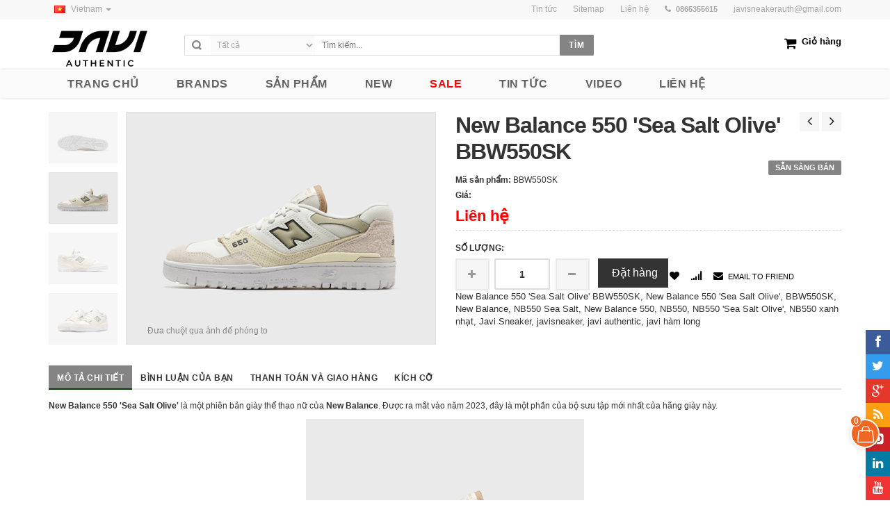

--- FILE ---
content_type: text/html; charset=UTF-8
request_url: https://www.javisneaker.com/chi-tiet-san-pham/741/new-balance-550-sea-salt-olive-bbw550sk.html
body_size: 21878
content:
 <!DOCTYPE html PUBLIC "-//W3C//DTD XHTML+RDFa 1.0//EN"  "http://www.w3.org/MarkUp/DTD/xhtml-rdfa-1.dtd">
<html lang="vi" xmlns="http://www.w3.org/1999/xhtml" xml:lang="vi" version="XHTML+RDFa 1.0" dir="ltr"
  xmlns:content="http://purl.org/rss/1.0/modules/content/"
  xmlns:dc="http://purl.org/dc/terms/"
  xmlns:foaf="http://xmlns.com/foaf/0.1/"
  xmlns:og="http://ogp.me/ns#"
  xmlns:rdfs="http://www.w3.org/2000/01/rdf-schema#"
  xmlns:sioc="http://rdfs.org/sioc/ns#"
  xmlns:sioct="http://rdfs.org/sioc/types#"
  xmlns:skos="http://www.w3.org/2004/02/skos/core#"
  xmlns:xsd="http://www.w3.org/2001/XMLSchema#"
  itemscope itemtype="http://schema.org/Article">
<head>
    <meta http-equiv="Content-Type" content="text/html; charset=utf-8" />
    <meta http-equiv="X-UA-Compatible" content="IE=edge" />
    <!-- Mobile Specific -->
    <meta name="viewport" content="width=device-width, initial-scale=1, maximum-scale=1">
    <meta name="AUTHOR" content="http://www.javisneaker.com" />
    <meta name="COPYRIGHT" content="&copy; http://www.javisneaker.com" />
    <meta content="http://www.javisneaker.com/chi-tiet-san-pham/741/new-balance-550-sea-salt-olive-bbw550sk.html" itemprop="url" property="og:url" />
    
    <script type="text/javascript" src="/assets/18b32e96/jquery.js"></script>
<script type="text/javascript" src="/assets/18b32e96/jui/js/jquery-ui.min.js"></script>
<title>www.javisneaker.com :: New Balance 550 'Sea Salt Olive' BBW550SK</title>
    <link rel="shortcut icon" href="/assets/22574a44/images/favicon.ico" type="image/x-icon" />
    
    <!-- for seo and social -->
    <!--link rel="canonical" href="http://www.javisneaker.com" />
    <link rel="shortlink" href="http://www.javisneaker.com/" /-->
    <!-- Google Authorship and Publisher Markup --> 
    <link rel="author" href="https://plus.google.com/115993846097589249194/posts"/>
    <link rel="publisher" href="https://plus.google.com/115993846097589249194"/> 
    <!-- Open Graph data -->
    <meta property="og:locale" content="vi_VN" />
    <meta property="og:type" content="website" />
    <!--meta property="og:title" content="" /--> 
    
    <!--meta property="og:image" content="/assets/22574a44/images/logo.png" />
    <meta property="og:description" content="" /--> 
    <meta property="og:site_name" content="www.javisneaker.com" />
    <!--meta property="article:tag" content="www.javisneaker.com" /-->
    <meta property="article:publisher" content="https://www.facebook.com/thaydoichinhminh.vn" />
    <meta property="fb:app_id" content="516989145121694"/>
    <meta property="fb:admins" content="100002976379390"/>
    <meta name="geo.placename" content="Hanoi, Cầu Giấy, Vietnam" />
    <meta name="geo.position" content="21.031349;105.794306" />
    <meta name="geo.region" content="VN-Hanoi" />
    <meta name="ICBM" content="21.031349,105.794306" />
    <!-- Schema.org markup for Google+ --> 
    <!--meta itemprop="name" content="">
    <meta itemprop="description" content="www.javisneaker.com">
    <meta itemprop="image" content="/assets/22574a44/images/logo.png"--> 
    <meta name="ROBOTS" content="index,follow" />
    <meta name="AUTHOR" content="www.javisneaker.com" />
    <meta http-equiv="EXPIRES" content="0" />
    <meta name="RESOURCE-TYPE" content="DOCUMENT" />
    <meta name="DISTRIBUTION" content="GLOBAL" />
    <meta name="COPYRIGHT" content="www.javisneaker.com" />
    <meta name="Googlebot" content="index,follow,archive" />
    <meta name="RATING" content="GENERAL" />
    <!-- Twitter Card data --> 
    <meta name="twitter:card" content="summary"> 
    <meta name="twitter:site" content="www.javisneaker.com"> 
    <!--meta name="twitter:title" content=""> 
    <meta name="twitter:description" content=""-->
    <meta name="twitter:creator" content="www.javisneaker.com"> 
    <!-- dcterms -->
    <meta name="dcterms.format" content="text/html" />
    <meta name="dcterms.type" content="Text" />
    <meta name="dcterms.identifier" content="www.javisneaker.com/" />  
    <!-- end for seo and social -->


    <!-- CSS Style -->
    <link rel="stylesheet" href="/assets/22574a44/css/bootstrap.min.css" type="text/css">
    <link rel="stylesheet" href="/assets/22574a44/css/style.css" type="text/css">
    <link rel="stylesheet" href="/assets/22574a44/css/revslider.css" type="text/css">
    <link rel="stylesheet" href="/assets/22574a44/css/owl.carousel.css" type="text/css">
    <link rel="stylesheet" href="/assets/22574a44/css/owl.theme.css" type="text/css">
    <link rel="stylesheet" href="/assets/22574a44/css/font-awesome.css" type="text/css">
    <!-- Google Fonts -->
    <link href='https://fonts.googleapis.com/css?family=Roboto:400,500,700' rel='stylesheet' type='text/css'>
    <script type="text/javascript" src="/assets/22574a44/js/jquery.min.js"></script> 

<!-- Google Tag Manager -->
<script>(function(w,d,s,l,i){w[l]=w[l]||[];w[l].push({'gtm.start':
new Date().getTime(),event:'gtm.js'});var f=d.getElementsByTagName(s)[0],
j=d.createElement(s),dl=l!='dataLayer'?'&l='+l:'';j.async=true;j.src=
'https://www.googletagmanager.com/gtm.js?id='+i+dl;f.parentNode.insertBefore(j,f);
})(window,document,'script','dataLayer','GTM-MXZMFTN');</script>
<!-- End Google Tag Manager -->

<!-- Google tag (gtag.js) -->
<script async src="https://www.googletagmanager.com/gtag/js?id=G-X01Y9C7JRQ"></script>
<script>
  window.dataLayer = window.dataLayer || [];
  function gtag(){dataLayer.push(arguments);}
  gtag('js', new Date());

  gtag('config', 'G-X01Y9C7JRQ');
</script>


    <!-- Messenger Plugin chat Code -->
    <div id="fb-root"></div>

    <!-- Your Plugin chat code -->
    <div id="fb-customer-chat" class="fb-customerchat">
    </div>

    <script>
        var chatbox = document.getElementById('fb-customer-chat');
        chatbox.setAttribute("page_id", "144378189051299");
        chatbox.setAttribute("attribution", "biz_inbox");
    </script>

    <!-- Your SDK code -->
    <script>
        window.fbAsyncInit = function() {
            FB.init({
                xfbml            : true,
                version          : 'v15.0'
            });
        };

        (function(d, s, id) {
            var js, fjs = d.getElementsByTagName(s)[0];
            if (d.getElementById(id)) return;
            js = d.createElement(s); js.id = id;
            js.src = 'https://connect.facebook.net/vi_VN/sdk/xfbml.customerchat.js';
            fjs.parentNode.insertBefore(js, fjs);
        }(document, 'script', 'facebook-jssdk'));
    </script>

    </head>
    <body class="cms-index-index">

        <!-- Google Tag Manager (noscript) -->
<noscript><iframe src="https://www.googletagmanager.com/ns.html?id=GTM-MXZMFTN"
height="0" width="0" style="display:none;visibility:hidden"></iframe></noscript>
<!-- End Google Tag Manager (noscript) -->

        <div class="page"> 
        <input type="hidden" class="alert" />        <!-- Header -->
        <header class="header-container">
    <div class="header-top">
      <div class="container">
        <div class="row"> 
          <!-- Header Language -->
          <div class="col-xs-6">
            <div class="dropdown block-language-wrapper"> <a role="button" data-toggle="dropdown" data-target="#" class="block-language dropdown-toggle" href="#"> <span class="lang-flag-vn"></span> Vietnam <span class="caret"></span> </a>
              <ul class="dropdown-menu" role="menu">
                <li role="presentation"><a role="menuitem" tabindex="-1" href="/trang-chu.html"><span class="lang-flag-vn"></span> Vietnam </a></li>
                <li role="presentation"><a role="menuitem" tabindex="-1" href="https://translate.google.com.vn/translate?sl=vi&tl=en&u=http%3A%2F%2Fjavisneaker.com"><span class="lang-flag-en"></span> English </a></li>
                <li role="presentation"><a role="menuitem" tabindex="-1" href="https://translate.google.com.vn/translate?sl=vi&tl=ja&u=http%3A%2F%2Fjavisneaker.com"><span class="lang-flag-jp"></span> Japan </a></li>
               </ul>
            </div>
            <!-- End Header Language --> 
            
            <div class="welcome-msg hidden-xs">  </div>
          </div>
          <div class="col-xs-6"> 
            <!-- Header Top Links -->
            <div class="toplinks">
              <div class="links">
                <div class="demo ">
                    <a href="/tin-tuc.html"><span class="hidden-xs">Tin tức</span></a></div>
                <div class="wishlist"><a title="sitemap" href="sitemap.html"><span class="hidden-xs">Sitemap</span></a></div>
                <div class="myaccount ">
                    <a href="/lien-he.html"><span class="hidden-xs">Liên hệ</span></a></div>
                <div class="phone hidden-xs">0865355615</div>
                <div class="email hidden-xs"><a href="mailto:javisneakerauth@gmail.com">javisneakerauth@gmail.com</a></div>
              </div>
            </div>
            <!-- End Header Top Links --> 
          </div>
        </div>
      </div>
    </div>
    <div class="header container">
      <div class="row">
        <div class="col-lg-2 col-sm-3 col-md-2 col-xs-12"> 
          <!-- Header Logo --> 
          <a class="logo" href="/trang-chu.html" title="logo">   </a>
          <!-- End Header Logo --> 
        </div>
        <div class="col-lg-6 col-sm-4 col-md-6 col-xs-12"> 
          <!-- Search-col -->
          <div class="search-box">
              
            <form action="" method="POST" id="search_mini_form" name="Categories">
              <select name="category_id" class="cate-dropdown hidden-xs">
                <option value="0">Tất cả</option>
                <!--option value="36">36</option>
                <option value="42">&nbsp;&nbsp;&nbsp;42</option>
                <option value="48">&nbsp;&nbsp;&nbsp;23</option>
                <option value="38">38</option-->
              </select>
            <input type="text" placeholder="Tìm kiếm..." value="" maxlength="70" class="search" name="keyword" id="txtKeyword">
            <input name="" type="submit" class="btn-search search-btn-bg" value="Tìm" />
            <!-- button id="submit-button" class="search-btn-bg"><span>Tìm</span></button -->
            </form>
          </div>
          <!-- End Search-col --> 
        </div>
        <!-- Top Cart -->
        <div class="col-lg-4 col-sm-5 col-md-4 col-xs-12">
          <div class="top-cart-contain">
            <div class="mini-cart">
              <!--<div data-toggle="dropdown" data-hover="dropdown" class="basket dropdown-toggle">--> 
              <div class="basket dropdown-toggle"> 
                  <a class="btn-shopcart" href="/home/cart" title="Cart"><i class="icon-cart"></i><div class="cart-box"> <span class="title">Giỏ hàng </span> <span class="total-cart"></span></div></a>
                  <!--a href="shopping_cart.html"> <i class="icon-cart"></i>
                <div class="cart-box"><span class="title">My Cart</span><span id="cart-total"> 2 </span></div>
                </a-->
              </div>
<!--              <div>
                <div class="top-cart-content arrow_box">
                  <div class="block-subtitle">Recently added item(s)</div>
                  <ul id="cart-sidebar" class="mini-products-list">
                    <li class="item even"> <a class="product-image" href="#" title="Downloadable Product "><img alt="Downloadable Product " src="products-images/product1.jpg" width="80"></a>
                      <div class="detail-item">
                        <div class="product-details"> <a href="#" title="Remove This Item" onClick="" class="glyphicon glyphicon-remove">&nbsp;</a> <a class="glyphicon glyphicon-pencil" title="Edit item" href="#">&nbsp;</a>
                          <p class="product-name"> <a href="#" title="Downloadable Product">Downloadable Product </a> </p>
                        </div>
                        <div class="product-details-bottom"> <span class="price">$100.00</span> <span class="title-desc">Qty:</span> <strong>1</strong> </div>
                      </div>
                    </li>
                    <li class="item last odd"> <a class="product-image" href="#" title="  Sample Product "><img alt="  Sample Product " src="products-images/product11.jpg" width="80"></a>
                      <div class="detail-item">
                        <div class="product-details"> <a href="#" title="Remove This Item" onClick="" class="glyphicon glyphicon-remove">&nbsp;</a> <a class="glyphicon glyphicon-pencil" title="Edit item" href="#">&nbsp;</a>
                          <p class="product-name"> <a href="#" title="  Sample Product "> Sample Product </a> </p>
                        </div>
                        <div class="product-details-bottom"> <span class="price">$320.00</span> <span class="title-desc">Qty:</span> <strong>2</strong> </div>
                      </div>
                    </li>
                  </ul>
                  <div class="top-subtotal">Subtotal: <span class="price">$420.00</span></div>
                  <div class="actions">
                    <button class="btn-checkout" type="button"><span>Checkout</span></button>
                    <button class="view-cart" type="button"><span>View Cart</span></button>
                  </div>
                </div>
              </div>-->
            </div>
            <div id="ajaxconfig_info" style="display:none"> <a href="#/"></a>
              <input value="" type="hidden">
              <input id="enable_module" value="1" type="hidden">
              <input class="effect_to_cart" value="1" type="hidden">
              <input class="title_shopping_cart" value="Go to shopping cart" type="hidden">
            </div>
          </div>
            
                                <div class="signup ">
                        <!-- <a href=""><span style="text-transform: uppercase;"></span></a>
                        <a href="https://www.facebook.com/dialog/oauth?client_id=516989145121694&redirect_uri=">
					<img src="/images/fb_login.png" style="width: 130px;margin-top: -3px;padding-left:5px;" />
				</a> -->
                    </div>
                      
        </div>
        <!-- End Top Cart --> 
        
      </div>
    </div>
  </header>


  <!-- Navbar -->
  <nav>
    <div class="container">
      <div class="nav-inner"> 
        
        <!-- mobile-menu -->
        <div class="hidden-desktop" id="mobile-menu">
          <ul class="navmenu">
            <li>
              <div class="menutop">
                <div class="toggle"> <span class="icon-bar"></span> <span class="icon-bar"></span> <span class="icon-bar"></span></div>
                <h2>Menu</h2>
              </div>
              <ul style="display:none;" class="submenu">
                <li>
                  <ul class="topnav">
                    <li class="level0 nav-5 level-top first"> <a class="level-top" href="/trang-chu.html"> <span>Trang chủ</span> </a></li>
                    <!-- li class="level0 nav-6 level-top"> <a class="level-top" href=""> <span>Giới thiệu</span> </a></li -->

                    <li class="level0 nav-7 level-top parent ">
                      <a href="/thuong-hieu.html" class="level-top"> <span>Brands</span></a>
                      
                      <!-- ul class="level0">
                        <li class="level1 nav-7-1 parent ">
                            <a href="/thuong-hieu.html" class="level-top"> <span>Brands</span></a -->

                            <ul class="level1">
                                                                <li class="level1 nav-7-1-1"> <a href="/thuong-hieu-chi-tiet/33-yeezy.html"><span>Yeezy</span></a> </li>
                                                                <li class="level1 nav-7-1-1"> <a href="/thuong-hieu-chi-tiet/31-onitsuka-tiger.html"><span>Onitsuka Tiger</span></a> </li>
                                                                <li class="level1 nav-7-1-1"> <a href="/thuong-hieu-chi-tiet/30-puma.html"><span>Puma</span></a> </li>
                                                                <li class="level1 nav-7-1-1"> <a href="/thuong-hieu-chi-tiet/29-babolat.html"><span>Babolat</span></a> </li>
                                                                <li class="level1 nav-7-1-1"> <a href="/thuong-hieu-chi-tiet/28-skechers.html"><span>Skechers</span></a> </li>
                                                                <li class="level1 nav-7-1-1"> <a href="/thuong-hieu-chi-tiet/27-ugg.html"><span>UGG</span></a> </li>
                                                                <li class="level1 nav-7-1-1"> <a href="/thuong-hieu-chi-tiet/19-gentle-monster.html"><span>GENTLE MONSTER</span></a> </li>
                                                                <li class="level1 nav-7-1-1"> <a href="/thuong-hieu-chi-tiet/24-asics.html"><span>Asics</span></a> </li>
                                                                <li class="level1 nav-7-1-1"> <a href="/thuong-hieu-chi-tiet/26-stussy.html"><span>Stussy</span></a> </li>
                                                                <li class="level1 nav-7-1-1"> <a href="/thuong-hieu-chi-tiet/15-doncare.html"><span>DONCARE </span></a> </li>
                                                                <li class="level1 nav-7-1-1"> <a href="/thuong-hieu-chi-tiet/5-cat-sofa.html"><span>CAT & SOFA</span></a> </li>
                                                                <li class="level1 nav-7-1-1"> <a href="/thuong-hieu-chi-tiet/25-autry.html"><span>Autry</span></a> </li>
                                                                <li class="level1 nav-7-1-1"> <a href="/thuong-hieu-chi-tiet/20-burberry.html"><span>Burberry</span></a> </li>
                                                                <li class="level1 nav-7-1-1"> <a href="/thuong-hieu-chi-tiet/21-mcm--jacqueline.html"><span>MCM – Jacqueline</span></a> </li>
                                                                <li class="level1 nav-7-1-1"> <a href="/thuong-hieu-chi-tiet/23-xvessel.html"><span>xVessel</span></a> </li>
                                                                <li class="level1 nav-7-1-1"> <a href="/thuong-hieu-chi-tiet/22-bape.html"><span>Bape</span></a> </li>
                                                                <li class="level1 nav-7-1-1"> <a href="/thuong-hieu-chi-tiet/18-drew-house.html"><span>DREW HOUSE</span></a> </li>
                                                                <li class="level1 nav-7-1-1"> <a href="/thuong-hieu-chi-tiet/16-essential-fear-of-god.html"><span>ESSENTIAL FEAR OF GOD</span></a> </li>
                                                                <li class="level1 nav-7-1-1"> <a href="/thuong-hieu-chi-tiet/17-mlb.html"><span>MLB</span></a> </li>
                                                                <li class="level1 nav-7-1-1"> <a href="/thuong-hieu-chi-tiet/7-new-balance.html"><span>New Balance</span></a> </li>
                                                                <li class="level1 nav-7-1-1"> <a href="/thuong-hieu-chi-tiet/2-adidas.html"><span>Adidas</span></a> </li>
                                                                <li class="level1 nav-7-1-1"> <a href="/thuong-hieu-chi-tiet/3-13de-marzo.html"><span>13DE MARZO</span></a> </li>
                                                                <li class="level1 nav-7-1-1"> <a href="/thuong-hieu-chi-tiet/1-nike.html"><span>Nike</span></a> </li>
                                                                <li class="level1 nav-7-1-1"> <a href="/thuong-hieu-chi-tiet/9-air-jordan.html"><span>Air Jordan</span></a> </li>
                                                                <li class="level1 nav-7-1-1"> <a href="/thuong-hieu-chi-tiet/32-on.html"><span>On</span></a> </li>
                                                        </ul>
                        <!-- /li>
                      </ul -->
                             
                  </li>

                    <li class="level0 nav-7 level-top parent"> <a class="level-top" href="/san-pham.html"> <span>Sản phẩm</span> </a>
                      <ul class="level0">
                                                                                                                                                                                                                                                                                                                                                                                                                                                                                                                                                                                                                                                                                                                                                                                                                                                                                                                                                                                                                                                                                                                                                                                                                                                                                                                                                                                                                                                                                                                                                                                <li class="level1 nav-10-2  first parent"> 
                                  <a href="/danh-muc-san-pham/38-slide.html"><span>SLIDE</span></a>
                                
                                  <ul class="level2">                                                                                                            <li class="level2 nav-2-1-1 "> <a href="/danh-muc-san-pham/101-reactx-rejuven8-slide.html"><span>ReactX Rejuven8 Slide</span></a> </li>
                                                                                                                                                                                                                                                                                                                                                                                                                                                                                                                                                                                                                                                                                                                                                                                                                                                                                                                                                                                                                                                                                                                                                                                                                                                                                                                                                                                                                                                          <li class="level2 nav-2-1-1 "> <a href="/danh-muc-san-pham/60-nike-calm-slide.html"><span>Nike Calm Slide</span></a> </li>
                                                                                                              <li class="level2 nav-2-1-1 "> <a href="/danh-muc-san-pham/59-slides-paisley.html"><span>Slides Paisley</span></a> </li>
                                                                                                                                                                                                                                                                                        <li class="level2 nav-2-1-1 "> <a href="/danh-muc-san-pham/53-giant-whales.html"><span>Giant Whales</span></a> </li>
                                                                                                                                                <li class="level2 nav-2-1-1 "> <a href="/danh-muc-san-pham/51-mlb-slide.html"><span>MLB Slide</span></a> </li>
                                                                                                                                                                                                                                                                                                                                                                                              <li class="level2 nav-2-1-1 "> <a href="/danh-muc-san-pham/42-adilette-22-slides.html"><span>Adilette 22 Slides</span></a> </li>
                                                                                                              <li class="level2 nav-2-1-1 "> <a href="/danh-muc-san-pham/40-yeezy-slides.html"><span>Yeezy Slides</span></a> </li>
                                                                                                              <li class="level2 nav-2-1-1 "> <a href="/danh-muc-san-pham/39-noah-s-ark.html"><span>Noah's Ark</span></a> </li>
                                                                                                                                                                                                                                                                                                                                                                                                                                                                                                                                                                                                                                                                                                                                                                                                                                                                                                                                                                                                                                                              </ul>                                </li>
                                                                                                                                                                                                                                                                                                                                                                                                                                                                                                                                                                                                                                    <li class="level1 nav-10-2  first parent"> 
                                  <a href="/danh-muc-san-pham/10-sneaker.html"><span>SNEAKER</span></a>
                                
                                  <ul class="level2">                                                                          <li class="level2 nav-2-1-1 "> <a href="/danh-muc-san-pham/102-speedcat-faded.html"><span>Speedcat Faded</span></a> </li>
                                                                                                                                                <li class="level2 nav-2-1-1 "> <a href="/danh-muc-san-pham/100-740.html"><span>740</span></a> </li>
                                                                                                              <li class="level2 nav-2-1-1 "> <a href="/danh-muc-san-pham/99-adidas-sl-72.html"><span>Adidas SL 72</span></a> </li>
                                                                                                              <li class="level2 nav-2-1-1 "> <a href="/danh-muc-san-pham/98-nike-reactx-rejuven8.html"><span>Nike ReactX Rejuven8</span></a> </li>
                                                                                                              <li class="level2 nav-2-1-1 "> <a href="/danh-muc-san-pham/97-410.html"><span>410</span></a> </li>
                                                                                                              <li class="level2 nav-2-1-1 "> <a href="/danh-muc-san-pham/96-530.html"><span>530</span></a> </li>
                                                                                                              <li class="level2 nav-2-1-1 "> <a href="/danh-muc-san-pham/95-speedcat-premium.html"><span>Speedcat Premium</span></a> </li>
                                                                                                              <li class="level2 nav-2-1-1 "> <a href="/danh-muc-san-pham/94-speedcat-og.html"><span>Speedcat OG</span></a> </li>
                                                                                                              <li class="level2 nav-2-1-1 "> <a href="/danh-muc-san-pham/93-nike-sabrina.html"><span>Nike Sabrina</span></a> </li>
                                                                                                              <li class="level2 nav-2-1-1 "> <a href="/danh-muc-san-pham/92-speedcat-ballet.html"><span>Speedcat Ballet</span></a> </li>
                                                                                                              <li class="level2 nav-2-1-1 "> <a href="/danh-muc-san-pham/91-1906r.html"><span>1906R</span></a> </li>
                                                                                                              <li class="level2 nav-2-1-1 "> <a href="/danh-muc-san-pham/89-adidas-handball.html"><span> Adidas Handball</span></a> </li>
                                                                                                              <li class="level2 nav-2-1-1 "> <a href="/danh-muc-san-pham/88-mexico-66-sd.html"><span>Mexico 66 SD</span></a> </li>
                                                                                                              <li class="level2 nav-2-1-1 "> <a href="/danh-muc-san-pham/87-tokuten.html"><span>Tokuten</span></a> </li>
                                                                                                              <li class="level2 nav-2-1-1 "> <a href="/danh-muc-san-pham/86-mexico-66.html"><span>Mexico 66</span></a> </li>
                                                                                                                                                <li class="level2 nav-2-1-1 "> <a href="/danh-muc-san-pham/84-babolat.html"><span>Babolat</span></a> </li>
                                                                                                              <li class="level2 nav-2-1-1 "> <a href="/danh-muc-san-pham/83-air-jordan-5.html"><span>Air Jordan 5</span></a> </li>
                                                                                                              <li class="level2 nav-2-1-1 "> <a href="/danh-muc-san-pham/82-kobe.html"><span>Kobe</span></a> </li>
                                                                                                                                                                                                                                                                                        <li class="level2 nav-2-1-1 "> <a href="/danh-muc-san-pham/76-gel-game.html"><span>Gel-Game</span></a> </li>
                                                                                                              <li class="level2 nav-2-1-1 "> <a href="/danh-muc-san-pham/75-powerpuff-girls.html"><span>Powerpuff Girls</span></a> </li>
                                                                                                                                                                                                                    <li class="level2 nav-2-1-1 "> <a href="/danh-muc-san-pham/71-nike-air-zoom-vomero-5.html"><span>Nike Air Zoom Vomero 5</span></a> </li>
                                                                                                              <li class="level2 nav-2-1-1 "> <a href="/danh-muc-san-pham/70-nike-cortez.html"><span>Nike Cortez</span></a> </li>
                                                                                                              <li class="level2 nav-2-1-1 "> <a href="/danh-muc-san-pham/69-nike-air-max.html"><span>Nike Air Max</span></a> </li>
                                                                                                              <li class="level2 nav-2-1-1 "> <a href="/danh-muc-san-pham/68-aime-leon-dore.html"><span>Aimé Leon Dore</span></a> </li>
                                                                                                              <li class="level2 nav-2-1-1 "> <a href="/danh-muc-san-pham/67-nike-blazer.html"><span>Nike Blazer</span></a> </li>
                                                                                                                                                <li class="level2 nav-2-1-1 "> <a href="/danh-muc-san-pham/64-adidas-gazelle.html"><span>Adidas Gazelle</span></a> </li>
                                                                                                                                                <li class="level2 nav-2-1-1 "> <a href="/danh-muc-san-pham/62-autry-medalist.html"><span>Autry Medalist</span></a> </li>
                                                                                                              <li class="level2 nav-2-1-1 "> <a href="/danh-muc-san-pham/61-nike-court.html"><span>Nike Court</span></a> </li>
                                                                                                                                                                                  <li class="level2 nav-2-1-1 "> <a href="/danh-muc-san-pham/58-2002r.html"><span>2002R</span></a> </li>
                                                                                                              <li class="level2 nav-2-1-1 "> <a href="/danh-muc-san-pham/57-adidas-forum.html"><span>Adidas Forum </span></a> </li>
                                                                                                              <li class="level2 nav-2-1-1 "> <a href="/danh-muc-san-pham/56-adidas-campus.html"><span>Adidas Campus</span></a> </li>
                                                                                                              <li class="level2 nav-2-1-1 "> <a href="/danh-muc-san-pham/55-adidas-samba.html"><span>Adidas Samba</span></a> </li>
                                                                                                              <li class="level2 nav-2-1-1 "> <a href="/danh-muc-san-pham/54-the-roger.html"><span>The Roger</span></a> </li>
                                                                                                                                                                                                                                                      <li class="level2 nav-2-1-1 "> <a href="/danh-muc-san-pham/49-650r.html"><span>650R</span></a> </li>
                                                                                                              <li class="level2 nav-2-1-1 "> <a href="/danh-muc-san-pham/48-asics.html"><span>Asics</span></a> </li>
                                                                                                                                                <li class="level2 nav-2-1-1 "> <a href="/danh-muc-san-pham/46-550.html"><span>550</span></a> </li>
                                                                                                              <li class="level2 nav-2-1-1 "> <a href="/danh-muc-san-pham/45-mark-gonzales-x-aloha-super.html"><span>Mark Gonzales x Aloha Super</span></a> </li>
                                                                                                              <li class="level2 nav-2-1-1 "> <a href="/danh-muc-san-pham/44-air-jordan-1-elevate.html"><span>Air Jordan 1 Elevate</span></a> </li>
                                                                                                              <li class="level2 nav-2-1-1 "> <a href="/danh-muc-san-pham/43-yeezy-foam-runner.html"><span>Yeezy Foam Runner</span></a> </li>
                                                                                                                                                                                                                                                      <li class="level2 nav-2-1-1 "> <a href="/danh-muc-san-pham/37-adifom-stan-smith.html"><span>Adifom Stan Smith</span></a> </li>
                                                                                                              <li class="level2 nav-2-1-1 "> <a href="/danh-muc-san-pham/36-204l.html"><span>204L</span></a> </li>
                                                                                                                                                                                                                    <li class="level2 nav-2-1-1 "> <a href="/danh-muc-san-pham/28-air-jordan-4.html"><span>Air Jordan 4</span></a> </li>
                                                                                                              <li class="level2 nav-2-1-1 "> <a href="/danh-muc-san-pham/27-mlb.html"><span>MLB</span></a> </li>
                                                                                                                                                                                  <li class="level2 nav-2-1-1 "> <a href="/danh-muc-san-pham/23-kids.html"><span>KIDS</span></a> </li>
                                                                                                                                                <li class="level2 nav-2-1-1 "> <a href="/danh-muc-san-pham/21-cat-sofa.html"><span>Cat & Sofa</span></a> </li>
                                                                                                              <li class="level2 nav-2-1-1 "> <a href="/danh-muc-san-pham/20-9060.html"><span>9060</span></a> </li>
                                                                                                              <li class="level2 nav-2-1-1 "> <a href="/danh-muc-san-pham/19-adidas-adifom-superstar.html"><span>Adidas Adifom Superstar</span></a> </li>
                                                                                                              <li class="level2 nav-2-1-1 "> <a href="/danh-muc-san-pham/18-yeezy-boost-350-700.html"><span>Yeezy Boost 350 / 700</span></a> </li>
                                                                                                              <li class="level2 nav-2-1-1 "> <a href="/danh-muc-san-pham/17-nike-casual.html"><span>Nike Casual</span></a> </li>
                                                                                                              <li class="level2 nav-2-1-1 "> <a href="/danh-muc-san-pham/16-air-force-1.html"><span>Air Force 1</span></a> </li>
                                                                                                              <li class="level2 nav-2-1-1 "> <a href="/danh-muc-san-pham/15-dunk.html"><span>Dunk</span></a> </li>
                                                                                                              <li class="level2 nav-2-1-1 "> <a href="/danh-muc-san-pham/14-air-jordan-2.html"><span>Air Jordan 2</span></a> </li>
                                                                                                                                                <li class="level2 nav-2-1-1 "> <a href="/danh-muc-san-pham/12-air-jordan-3.html"><span>Air Jordan 3</span></a> </li>
                                                                                                              <li class="level2 nav-2-1-1 "> <a href="/danh-muc-san-pham/11-air-jordan-1.html"><span>Air Jordan 1</span></a> </li>
                                                                                                                                                                                                                                                </ul>                                </li>
                                                                                    <li class="level1 nav-10-2  first parent"> 
                                  <a href="/danh-muc-san-pham/8-clothing.html"><span>CLOTHING</span></a>
                                
                                  <ul class="level2">                                                                                                                                                                                                                                                                                                                                                                                                                                                                                                                                                                                                                                                                                                                                                                                                                                                                                                                                                                                                                                <li class="level2 nav-2-1-1 "> <a href="/danh-muc-san-pham/74-13de-marzo-x-care-bears.html"><span>13DE MARZO x CARE BEARS</span></a> </li>
                                                                                                              <li class="level2 nav-2-1-1 "> <a href="/danh-muc-san-pham/73-13de-marzo-x-smiley.html"><span>13DE MARZO x SMILEY</span></a> </li>
                                                                                                              <li class="level2 nav-2-1-1 "> <a href="/danh-muc-san-pham/72-13de-marzo-x-looney-tunes.html"><span>13DE MARZO x LOONEY TUNES</span></a> </li>
                                                                                                                                                                                                                                                                                        <li class="level2 nav-2-1-1 "> <a href="/danh-muc-san-pham/65-doncare-hoodie.html"><span>Doncare Hoodie</span></a> </li>
                                                                                                                                                <li class="level2 nav-2-1-1 "> <a href="/danh-muc-san-pham/63-stussy-weater.html"><span>Stussy Weater</span></a> </li>
                                                                                                                                                                                                                                                                                                                                                                                                                                                                  <li class="level2 nav-2-1-1 "> <a href="/danh-muc-san-pham/52-essential-shorts.html"><span>ESSENTIAL SHORTS</span></a> </li>
                                                                                                                                                <li class="level2 nav-2-1-1 "> <a href="/danh-muc-san-pham/50-essential-hoodies-sweaters.html"><span>ESSENTIAL HOODIES / SWEATERS</span></a> </li>
                                                                                                                                                                                  <li class="level2 nav-2-1-1 "> <a href="/danh-muc-san-pham/47-drew-house-hoodie-sweater.html"><span>DREW HOUSE HOODIE / SWEATER</span></a> </li>
                                                                                                                                                                                                                                                                                                                                                                                                                                                                  <li class="level2 nav-2-1-1 "> <a href="/danh-muc-san-pham/34-adidas.html"><span>Adidas</span></a> </li>
                                                                                                              <li class="level2 nav-2-1-1 "> <a href="/danh-muc-san-pham/30-mlb.html"><span>MLB</span></a> </li>
                                                                                                                                                                                                                    <li class="level2 nav-2-1-1 "> <a href="/danh-muc-san-pham/25-nike.html"><span>Nike </span></a> </li>
                                                                                                              <li class="level2 nav-2-1-1 "> <a href="/danh-muc-san-pham/24-doncare-jacket.html"><span>Doncare Jacket</span></a> </li>
                                                                                                                                                <li class="level2 nav-2-1-1 "> <a href="/danh-muc-san-pham/22-essential-tees.html"><span>ESSENTIAL TEES </span></a> </li>
                                                                                                                                                                                                                                                                                                                                                                                              <li class="level2 nav-2-1-1 "> <a href="/danh-muc-san-pham/13-13de-marzo-.html"><span>13DE MARZO.</span></a> </li>
                                                                                                                                                                                                                                                                                        <li class="level2 nav-2-1-1 "> <a href="/danh-muc-san-pham/1-drew-house-tee.html"><span>Drew HOUSE TEE</span></a> </li>
                                                                                                        </ul>                                </li>
                                                                                    <li class="level1 nav-10-2  first parent"> 
                                  <a href="/danh-muc-san-pham/5-giay-tennis-pickleball.html"><span>GIÀY TENNIS-PICKLEBALL</span></a>
                                
                                  <ul class="level2">                                                                                                                                                                                                                                                                                                                                                                                                                                                                                                                                                                                                                                          <li class="level2 nav-2-1-1 "> <a href="/danh-muc-san-pham/85-giay-on.html"><span>Giày On</span></a> </li>
                                                                                                                                                                                                                    <li class="level2 nav-2-1-1 "> <a href="/danh-muc-san-pham/81-giay-babolat.html"><span>GIÀY BABOLAT</span></a> </li>
                                                                                                              <li class="level2 nav-2-1-1 "> <a href="/danh-muc-san-pham/80-giay-adidas.html"><span>GIÀY ADIDAS</span></a> </li>
                                                                                                              <li class="level2 nav-2-1-1 "> <a href="/danh-muc-san-pham/79-giay-lacoste.html"><span>GIÀY LACOSTE</span></a> </li>
                                                                                                              <li class="level2 nav-2-1-1 "> <a href="/danh-muc-san-pham/78-giay-asics.html"><span>GIÀY ASICS</span></a> </li>
                                                                                                              <li class="level2 nav-2-1-1 "> <a href="/danh-muc-san-pham/77-giay-nike.html"><span>GIÀY NIKE</span></a> </li>
                                                                                                                                                                                                                                                                                                                                                                                                                                                                                                                                                                                                                                                                                                                                                                                                                                                                                                                                                                                                                                                                                                                                                                                                                                                                                                                                                                                                                                                                                                                                                                <li class="level2 nav-2-1-1 "> <a href="/danh-muc-san-pham/29-giay-skechers.html"><span>GIÀY Skechers</span></a> </li>
                                                                                                                                                                                                                                                                                                                                                                                                                                                                                                                                                                                                                                                                                                                                                                                                                                                  </ul>                                </li>
                                                                                                  </ul>

                    </li>
                    <li class="level0 nav-6 level-top"><a class="level-top" href="/san-pham-moi.html" > <span>New</span></a></li>
                    <li class="level0 nav-6 level-top"><a class="level-top" href="/san-pham-sale-off.html" > <span class="nav-sale">Sale</span></a></li>
                    <li class="level0 nav-6 level-top"><a class="level-top" href="/tin-tuc.html"><span>Tin tức</span> </a></li>
                    <li class="level0 nav-6 level-top"><a class="level-top" href="/video.html"><span>Video</span> </a></li>
                    <li class="level0 nav-6 level-top"><a class="level-top" href="/lien-he.html" title="Liên hệ"><span>Liên hệ</span></a></li>

                  </ul>
                </li>
              </ul>
            </li>
          </ul>
          <!--navmenu--> 
        </div>
        <!--End mobile-menu --> 
        <a class="logo-small" title="Trang chủ" href="/trang-chu.html">
            <span class="sticky-logo-small-home"></span>
            <!-- img alt="Trang chủ" src="/assets/22574a44/images/logo-small.png" -->
        </a>
        <ul id="nav" class="hidden-xs">
          <li class="level0 first"><a href="/trang-chu.html" class=""><span>Trang chủ</span> </a>
          </li>
          <!-- li class="level0 first"><a href="/gioi-thieu.html" class=""><span>Giới thiệu</span> </a>
          </li -->
          <!--li class="level0 nav-5 level-top "> <a href="/1/thiet-ke.html" class="level-top"> <span>dịch vụ</span> </a>
            
          </li>
          <li class="level0 nav-7 level-top parent "> 
              <a href="" class="level-top"> <span>galllery</span></a>
            
          </li-->
          <li class="level0 nav-7 level-top parent ">
              <a href="/thuong-hieu.html" class="level-top"> <span>Brands</span></a>
              <div class="level0-wrapper dropdown-6col" style="display: none;">
                  <div class="level0-wrapper2">
                      <div class="nav-block nav-block-center">
                          <ul class="level0">

                                 
                                <li class="level1 nav-6-1 parent ">
                                      <a href="/thuong-hieu.html" class="level-top"> <span> Brands</span></a>
                                      <ul class="level1">
                                                                            <li class="level2 nav-6-1-1"> <a href="/thuong-hieu-chi-tiet/33-yeezy.html"><span>Yeezy</span></a> </li>
                                                                            <li class="level2 nav-6-1-1"> <a href="/thuong-hieu-chi-tiet/31-onitsuka-tiger.html"><span>Onitsuka Tiger</span></a> </li>
                                                                            <li class="level2 nav-6-1-1"> <a href="/thuong-hieu-chi-tiet/30-puma.html"><span>Puma</span></a> </li>
                                                                            <li class="level2 nav-6-1-1"> <a href="/thuong-hieu-chi-tiet/29-babolat.html"><span>Babolat</span></a> </li>
                                                                            <li class="level2 nav-6-1-1"> <a href="/thuong-hieu-chi-tiet/28-skechers.html"><span>Skechers</span></a> </li>
                                                                            <li class="level2 nav-6-1-1"> <a href="/thuong-hieu-chi-tiet/27-ugg.html"><span>UGG</span></a> </li>
                                                                            <li class="level2 nav-6-1-1"> <a href="/thuong-hieu-chi-tiet/19-gentle-monster.html"><span>GENTLE MONSTER</span></a> </li>
                                                                            <li class="level2 nav-6-1-1"> <a href="/thuong-hieu-chi-tiet/24-asics.html"><span>Asics</span></a> </li>
                                                                            </ul> <!-- end ul class="level1" -->
                                </li>
                                 
                                <li class="level1 nav-6-1 parent ">
                                      <a href="/thuong-hieu.html" class="level-top"> <span> &nbsp</span></a>
                                      <ul class="level1">
                                                                            <li class="level2 nav-6-1-1"> <a href="/thuong-hieu-chi-tiet/26-stussy.html"><span>Stussy</span></a> </li>
                                                                            <li class="level2 nav-6-1-1"> <a href="/thuong-hieu-chi-tiet/15-doncare.html"><span>DONCARE </span></a> </li>
                                                                            <li class="level2 nav-6-1-1"> <a href="/thuong-hieu-chi-tiet/5-cat-sofa.html"><span>CAT & SOFA</span></a> </li>
                                                                            <li class="level2 nav-6-1-1"> <a href="/thuong-hieu-chi-tiet/25-autry.html"><span>Autry</span></a> </li>
                                                                            <li class="level2 nav-6-1-1"> <a href="/thuong-hieu-chi-tiet/20-burberry.html"><span>Burberry</span></a> </li>
                                                                            <li class="level2 nav-6-1-1"> <a href="/thuong-hieu-chi-tiet/21-mcm--jacqueline.html"><span>MCM – Jacqueline</span></a> </li>
                                                                            <li class="level2 nav-6-1-1"> <a href="/thuong-hieu-chi-tiet/23-xvessel.html"><span>xVessel</span></a> </li>
                                                                            <li class="level2 nav-6-1-1"> <a href="/thuong-hieu-chi-tiet/22-bape.html"><span>Bape</span></a> </li>
                                                                            </ul> <!-- end ul class="level1" -->
                                </li>
                                 
                                <li class="level1 nav-6-1 parent ">
                                      <a href="/thuong-hieu.html" class="level-top"> <span> &nbsp</span></a>
                                      <ul class="level1">
                                                                            <li class="level2 nav-6-1-1"> <a href="/thuong-hieu-chi-tiet/18-drew-house.html"><span>DREW HOUSE</span></a> </li>
                                                                            <li class="level2 nav-6-1-1"> <a href="/thuong-hieu-chi-tiet/16-essential-fear-of-god.html"><span>ESSENTIAL FEAR OF GOD</span></a> </li>
                                                                            <li class="level2 nav-6-1-1"> <a href="/thuong-hieu-chi-tiet/17-mlb.html"><span>MLB</span></a> </li>
                                                                            <li class="level2 nav-6-1-1"> <a href="/thuong-hieu-chi-tiet/7-new-balance.html"><span>New Balance</span></a> </li>
                                                                            <li class="level2 nav-6-1-1"> <a href="/thuong-hieu-chi-tiet/2-adidas.html"><span>Adidas</span></a> </li>
                                                                            <li class="level2 nav-6-1-1"> <a href="/thuong-hieu-chi-tiet/3-13de-marzo.html"><span>13DE MARZO</span></a> </li>
                                                                            <li class="level2 nav-6-1-1"> <a href="/thuong-hieu-chi-tiet/1-nike.html"><span>Nike</span></a> </li>
                                                                            <li class="level2 nav-6-1-1"> <a href="/thuong-hieu-chi-tiet/9-air-jordan.html"><span>Air Jordan</span></a> </li>
                                                                            </ul> <!-- end ul class="level1" -->
                                </li>
                                 
                                <li class="level1 nav-6-1 parent ">
                                      <a href="/thuong-hieu.html" class="level-top"> <span> &nbsp</span></a>
                                      <ul class="level1">
                                                                            <li class="level2 nav-6-1-1"> <a href="/thuong-hieu-chi-tiet/32-on.html"><span>On</span></a> </li>
                                    
                          </ul>
                      </div>
                  </div>
                  <!--level0-wrapper2-->
              </div>
          </li>


            <li class="level0 nav-5 level-top parent ">
                <a href="/san-pham.html" class="level-top"> <span>Sản phẩm</span></a>
                <div class="level0-wrapper dropdown-6col" style="display: none;">
                    <div class="level0-wrapper2">
                        <div class="nav-block nav-block-center">
                            <ul class="level0">

                                                                                                                                                                                                                                                                                                                                                                                                                                                                                                                                                                                                                                                                                                                                                                                                                                                                                                                                                                                                                                                                                                                                                                                                                                                                                                                                                                                                                                                                                                                                                                                                                                                                                                                                                                                                                                                                                                                                                                                                                                                                                                                                        <li class="level1 nav-6-1 parent ">
                                            <a href="/danh-muc-san-pham/38-slide.html"><span>SLIDE</span></a>

                                        <ul class="level1">                                                                                                                                <li class="level2 nav-6-1-1 "> <a href="/danh-muc-san-pham/101-reactx-rejuven8-slide.html"><span>ReactX Rejuven8 Slide</span></a> </li>
                                                                                                                                                                                                                                                                                                                                                                                                                                                                                                                                                                                                                                                                                                                                                                                                                                                                                                                                                                                                                                                                                                                                                                                                                                                                                                                                                                                                                                                                                                                                                                                                                                                                                                                    <li class="level2 nav-6-1-1 "> <a href="/danh-muc-san-pham/60-nike-calm-slide.html"><span>Nike Calm Slide</span></a> </li>
                                                                                                                                    <li class="level2 nav-6-1-1 "> <a href="/danh-muc-san-pham/59-slides-paisley.html"><span>Slides Paisley</span></a> </li>
                                                                                                                                                                                                                                                                                                                                            <li class="level2 nav-6-1-1 "> <a href="/danh-muc-san-pham/53-giant-whales.html"><span>Giant Whales</span></a> </li>
                                                                                                                                                                            <li class="level2 nav-6-1-1 "> <a href="/danh-muc-san-pham/51-mlb-slide.html"><span>MLB Slide</span></a> </li>
                                                                                                                                                                                                                                                                                                                                                                                                                                                                    <li class="level2 nav-6-1-1 "> <a href="/danh-muc-san-pham/42-adilette-22-slides.html"><span>Adilette 22 Slides</span></a> </li>
                                                                                                                                    <li class="level2 nav-6-1-1 "> <a href="/danh-muc-san-pham/40-yeezy-slides.html"><span>Yeezy Slides</span></a> </li>
                                                                                                                                    <li class="level2 nav-6-1-1 "> <a href="/danh-muc-san-pham/39-noah-s-ark.html"><span>Noah's Ark</span></a> </li>
                                                                                                                                                                                                                                                                                                                                                                                                                                                                                                                                                                                                                                                                                                                                                                                                                                                                                                                                                                                                                                                                                                                                                                                                                                                    </ul>                                        </li>
                                                                                                                                                                                                                                                                                                                                                                                                                                                                                                                                                                                                                                                                                                                                                                                                                                            <li class="level1 nav-6-1 parent ">
                                            <a href="/danh-muc-san-pham/10-sneaker.html"><span>SNEAKER</span></a>

                                        <ul class="level1">                                                                                        <li class="level2 nav-6-1-1 "> <a href="/danh-muc-san-pham/102-speedcat-faded.html"><span>Speedcat Faded</span></a> </li>
                                                                                                                                                                            <li class="level2 nav-6-1-1 "> <a href="/danh-muc-san-pham/100-740.html"><span>740</span></a> </li>
                                                                                                                                    <li class="level2 nav-6-1-1 "> <a href="/danh-muc-san-pham/99-adidas-sl-72.html"><span>Adidas SL 72</span></a> </li>
                                                                                                                                    <li class="level2 nav-6-1-1 "> <a href="/danh-muc-san-pham/98-nike-reactx-rejuven8.html"><span>Nike ReactX Rejuven8</span></a> </li>
                                                                                                                                    <li class="level2 nav-6-1-1 "> <a href="/danh-muc-san-pham/97-410.html"><span>410</span></a> </li>
                                                                                                                                    <li class="level2 nav-6-1-1 "> <a href="/danh-muc-san-pham/96-530.html"><span>530</span></a> </li>
                                                                                                                                    <li class="level2 nav-6-1-1 "> <a href="/danh-muc-san-pham/95-speedcat-premium.html"><span>Speedcat Premium</span></a> </li>
                                                                                                                                    <li class="level2 nav-6-1-1 "> <a href="/danh-muc-san-pham/94-speedcat-og.html"><span>Speedcat OG</span></a> </li>
                                                                                                                                    <li class="level2 nav-6-1-1 "> <a href="/danh-muc-san-pham/93-nike-sabrina.html"><span>Nike Sabrina</span></a> </li>
                                                                                                                                    <li class="level2 nav-6-1-1 "> <a href="/danh-muc-san-pham/92-speedcat-ballet.html"><span>Speedcat Ballet</span></a> </li>
                                                                                                                                    <li class="level2 nav-6-1-1 "> <a href="/danh-muc-san-pham/91-1906r.html"><span>1906R</span></a> </li>
                                                                                                                                    <li class="level2 nav-6-1-1 "> <a href="/danh-muc-san-pham/89-adidas-handball.html"><span> Adidas Handball</span></a> </li>
                                                                                                                                    <li class="level2 nav-6-1-1 "> <a href="/danh-muc-san-pham/88-mexico-66-sd.html"><span>Mexico 66 SD</span></a> </li>
                                                                                                                                    <li class="level2 nav-6-1-1 "> <a href="/danh-muc-san-pham/87-tokuten.html"><span>Tokuten</span></a> </li>
                                                                                                                                    <li class="level2 nav-6-1-1 "> <a href="/danh-muc-san-pham/86-mexico-66.html"><span>Mexico 66</span></a> </li>
                                                                                                                                                                            <li class="level2 nav-6-1-1 "> <a href="/danh-muc-san-pham/84-babolat.html"><span>Babolat</span></a> </li>
                                                                                                                                    <li class="level2 nav-6-1-1 "> <a href="/danh-muc-san-pham/83-air-jordan-5.html"><span>Air Jordan 5</span></a> </li>
                                                                                                                                    <li class="level2 nav-6-1-1 "> <a href="/danh-muc-san-pham/82-kobe.html"><span>Kobe</span></a> </li>
                                                                                                                                                                                                                                                                                                                                            <li class="level2 nav-6-1-1 "> <a href="/danh-muc-san-pham/76-gel-game.html"><span>Gel-Game</span></a> </li>
                                                                                                                                    <li class="level2 nav-6-1-1 "> <a href="/danh-muc-san-pham/75-powerpuff-girls.html"><span>Powerpuff Girls</span></a> </li>
                                                                                                                                                                                                                                                            <li class="level2 nav-6-1-1 "> <a href="/danh-muc-san-pham/71-nike-air-zoom-vomero-5.html"><span>Nike Air Zoom Vomero 5</span></a> </li>
                                                                                                                                    <li class="level2 nav-6-1-1 "> <a href="/danh-muc-san-pham/70-nike-cortez.html"><span>Nike Cortez</span></a> </li>
                                                                                                                                    <li class="level2 nav-6-1-1 "> <a href="/danh-muc-san-pham/69-nike-air-max.html"><span>Nike Air Max</span></a> </li>
                                                                                                                                    <li class="level2 nav-6-1-1 "> <a href="/danh-muc-san-pham/68-aime-leon-dore.html"><span>Aimé Leon Dore</span></a> </li>
                                                                                                                                    <li class="level2 nav-6-1-1 "> <a href="/danh-muc-san-pham/67-nike-blazer.html"><span>Nike Blazer</span></a> </li>
                                                                                                                                                                            <li class="level2 nav-6-1-1 "> <a href="/danh-muc-san-pham/64-adidas-gazelle.html"><span>Adidas Gazelle</span></a> </li>
                                                                                                                                                                            <li class="level2 nav-6-1-1 "> <a href="/danh-muc-san-pham/62-autry-medalist.html"><span>Autry Medalist</span></a> </li>
                                                                                                                                    <li class="level2 nav-6-1-1 "> <a href="/danh-muc-san-pham/61-nike-court.html"><span>Nike Court</span></a> </li>
                                                                                                                                                                                                                    <li class="level2 nav-6-1-1 "> <a href="/danh-muc-san-pham/58-2002r.html"><span>2002R</span></a> </li>
                                                                                                                                    <li class="level2 nav-6-1-1 "> <a href="/danh-muc-san-pham/57-adidas-forum.html"><span>Adidas Forum </span></a> </li>
                                                                                                                                    <li class="level2 nav-6-1-1 "> <a href="/danh-muc-san-pham/56-adidas-campus.html"><span>Adidas Campus</span></a> </li>
                                                                                                                                    <li class="level2 nav-6-1-1 "> <a href="/danh-muc-san-pham/55-adidas-samba.html"><span>Adidas Samba</span></a> </li>
                                                                                                                                    <li class="level2 nav-6-1-1 "> <a href="/danh-muc-san-pham/54-the-roger.html"><span>The Roger</span></a> </li>
                                                                                                                                                                                                                                                                                                    <li class="level2 nav-6-1-1 "> <a href="/danh-muc-san-pham/49-650r.html"><span>650R</span></a> </li>
                                                                                                                                    <li class="level2 nav-6-1-1 "> <a href="/danh-muc-san-pham/48-asics.html"><span>Asics</span></a> </li>
                                                                                                                                                                            <li class="level2 nav-6-1-1 "> <a href="/danh-muc-san-pham/46-550.html"><span>550</span></a> </li>
                                                                                                                                    <li class="level2 nav-6-1-1 "> <a href="/danh-muc-san-pham/45-mark-gonzales-x-aloha-super.html"><span>Mark Gonzales x Aloha Super</span></a> </li>
                                                                                                                                    <li class="level2 nav-6-1-1 "> <a href="/danh-muc-san-pham/44-air-jordan-1-elevate.html"><span>Air Jordan 1 Elevate</span></a> </li>
                                                                                                                                    <li class="level2 nav-6-1-1 "> <a href="/danh-muc-san-pham/43-yeezy-foam-runner.html"><span>Yeezy Foam Runner</span></a> </li>
                                                                                                                                                                                                                                                                                                    <li class="level2 nav-6-1-1 "> <a href="/danh-muc-san-pham/37-adifom-stan-smith.html"><span>Adifom Stan Smith</span></a> </li>
                                                                                                                                    <li class="level2 nav-6-1-1 "> <a href="/danh-muc-san-pham/36-204l.html"><span>204L</span></a> </li>
                                                                                                                                                                                                                                                            <li class="level2 nav-6-1-1 "> <a href="/danh-muc-san-pham/28-air-jordan-4.html"><span>Air Jordan 4</span></a> </li>
                                                                                                                                    <li class="level2 nav-6-1-1 "> <a href="/danh-muc-san-pham/27-mlb.html"><span>MLB</span></a> </li>
                                                                                                                                                                                                                    <li class="level2 nav-6-1-1 "> <a href="/danh-muc-san-pham/23-kids.html"><span>KIDS</span></a> </li>
                                                                                                                                                                            <li class="level2 nav-6-1-1 "> <a href="/danh-muc-san-pham/21-cat-sofa.html"><span>Cat & Sofa</span></a> </li>
                                                                                                                                    <li class="level2 nav-6-1-1 "> <a href="/danh-muc-san-pham/20-9060.html"><span>9060</span></a> </li>
                                                                                                                                    <li class="level2 nav-6-1-1 "> <a href="/danh-muc-san-pham/19-adidas-adifom-superstar.html"><span>Adidas Adifom Superstar</span></a> </li>
                                                                                                                                    <li class="level2 nav-6-1-1 "> <a href="/danh-muc-san-pham/18-yeezy-boost-350-700.html"><span>Yeezy Boost 350 / 700</span></a> </li>
                                                                                                                                    <li class="level2 nav-6-1-1 "> <a href="/danh-muc-san-pham/17-nike-casual.html"><span>Nike Casual</span></a> </li>
                                                                                                                                    <li class="level2 nav-6-1-1 "> <a href="/danh-muc-san-pham/16-air-force-1.html"><span>Air Force 1</span></a> </li>
                                                                                                                                    <li class="level2 nav-6-1-1 "> <a href="/danh-muc-san-pham/15-dunk.html"><span>Dunk</span></a> </li>
                                                                                                                                    <li class="level2 nav-6-1-1 "> <a href="/danh-muc-san-pham/14-air-jordan-2.html"><span>Air Jordan 2</span></a> </li>
                                                                                                                                                                            <li class="level2 nav-6-1-1 "> <a href="/danh-muc-san-pham/12-air-jordan-3.html"><span>Air Jordan 3</span></a> </li>
                                                                                                                                    <li class="level2 nav-6-1-1 "> <a href="/danh-muc-san-pham/11-air-jordan-1.html"><span>Air Jordan 1</span></a> </li>
                                                                                                                                                                                                                                                                                            </ul>                                        </li>
                                                                                                            <li class="level1 nav-6-1 parent ">
                                            <a href="/danh-muc-san-pham/8-clothing.html"><span>CLOTHING</span></a>

                                        <ul class="level1">                                                                                                                                                                                                                                                                                                                                                                                                                                                                                                                                                                                                                                                                                                                                                                                                                                                                                                                                                                                                                                                                                                                                                                                                                <li class="level2 nav-6-1-1 "> <a href="/danh-muc-san-pham/74-13de-marzo-x-care-bears.html"><span>13DE MARZO x CARE BEARS</span></a> </li>
                                                                                                                                    <li class="level2 nav-6-1-1 "> <a href="/danh-muc-san-pham/73-13de-marzo-x-smiley.html"><span>13DE MARZO x SMILEY</span></a> </li>
                                                                                                                                    <li class="level2 nav-6-1-1 "> <a href="/danh-muc-san-pham/72-13de-marzo-x-looney-tunes.html"><span>13DE MARZO x LOONEY TUNES</span></a> </li>
                                                                                                                                                                                                                                                                                                                                            <li class="level2 nav-6-1-1 "> <a href="/danh-muc-san-pham/65-doncare-hoodie.html"><span>Doncare Hoodie</span></a> </li>
                                                                                                                                                                            <li class="level2 nav-6-1-1 "> <a href="/danh-muc-san-pham/63-stussy-weater.html"><span>Stussy Weater</span></a> </li>
                                                                                                                                                                                                                                                                                                                                                                                                                                                                                                                                                    <li class="level2 nav-6-1-1 "> <a href="/danh-muc-san-pham/52-essential-shorts.html"><span>ESSENTIAL SHORTS</span></a> </li>
                                                                                                                                                                            <li class="level2 nav-6-1-1 "> <a href="/danh-muc-san-pham/50-essential-hoodies-sweaters.html"><span>ESSENTIAL HOODIES / SWEATERS</span></a> </li>
                                                                                                                                                                                                                    <li class="level2 nav-6-1-1 "> <a href="/danh-muc-san-pham/47-drew-house-hoodie-sweater.html"><span>DREW HOUSE HOODIE / SWEATER</span></a> </li>
                                                                                                                                                                                                                                                                                                                                                                                                                                                                                                                                                    <li class="level2 nav-6-1-1 "> <a href="/danh-muc-san-pham/34-adidas.html"><span>Adidas</span></a> </li>
                                                                                                                                    <li class="level2 nav-6-1-1 "> <a href="/danh-muc-san-pham/30-mlb.html"><span>MLB</span></a> </li>
                                                                                                                                                                                                                                                            <li class="level2 nav-6-1-1 "> <a href="/danh-muc-san-pham/25-nike.html"><span>Nike </span></a> </li>
                                                                                                                                    <li class="level2 nav-6-1-1 "> <a href="/danh-muc-san-pham/24-doncare-jacket.html"><span>Doncare Jacket</span></a> </li>
                                                                                                                                                                            <li class="level2 nav-6-1-1 "> <a href="/danh-muc-san-pham/22-essential-tees.html"><span>ESSENTIAL TEES </span></a> </li>
                                                                                                                                                                                                                                                                                                                                                                                                                                                                    <li class="level2 nav-6-1-1 "> <a href="/danh-muc-san-pham/13-13de-marzo-.html"><span>13DE MARZO.</span></a> </li>
                                                                                                                                                                                                                                                                                                                                            <li class="level2 nav-6-1-1 "> <a href="/danh-muc-san-pham/1-drew-house-tee.html"><span>Drew HOUSE TEE</span></a> </li>
                                                                                                                            </ul>                                        </li>
                                                                                                            <li class="level1 nav-6-1 parent ">
                                            <a href="/danh-muc-san-pham/5-giay-tennis-pickleball.html"><span>GIÀY TENNIS-PICKLEBALL</span></a>

                                        <ul class="level1">                                                                                                                                                                                                                                                                                                                                                                                                                                                                                                                                                                                                                                                                                                                                                        <li class="level2 nav-6-1-1 "> <a href="/danh-muc-san-pham/85-giay-on.html"><span>Giày On</span></a> </li>
                                                                                                                                                                                                                                                            <li class="level2 nav-6-1-1 "> <a href="/danh-muc-san-pham/81-giay-babolat.html"><span>GIÀY BABOLAT</span></a> </li>
                                                                                                                                    <li class="level2 nav-6-1-1 "> <a href="/danh-muc-san-pham/80-giay-adidas.html"><span>GIÀY ADIDAS</span></a> </li>
                                                                                                                                    <li class="level2 nav-6-1-1 "> <a href="/danh-muc-san-pham/79-giay-lacoste.html"><span>GIÀY LACOSTE</span></a> </li>
                                                                                                                                    <li class="level2 nav-6-1-1 "> <a href="/danh-muc-san-pham/78-giay-asics.html"><span>GIÀY ASICS</span></a> </li>
                                                                                                                                    <li class="level2 nav-6-1-1 "> <a href="/danh-muc-san-pham/77-giay-nike.html"><span>GIÀY NIKE</span></a> </li>
                                                                                                                                                                                                                                                                                                                                                                                                                                                                                                                                                                                                                                                                                                                                                                                                                                                                                                                                                                                                                                                                                                                                                                                                                                                                                                                                                                                                                                                                                                                                                                                                                                                                                                                                                                                                                                            <li class="level2 nav-6-1-1 "> <a href="/danh-muc-san-pham/29-giay-skechers.html"><span>GIÀY Skechers</span></a> </li>
                                                                                                                                                                                                                                                                                                                                                                                                                                                                                                                                                                                                                                                                                                                                                                                                                                                                                                                                                                                                    </ul>                                        </li>
                                                                                                    
                            </ul>
                        </div>
                    </div>
                    <!--level0-wrapper2-->
                </div>
            </li>
            <li class="level0 nav-7 level-top parent ">
                <a href="/san-pham-moi.html" class="level-top"> <span>New</span></a>
            </li>
            <li class="level0 nav-7 level-top parent ">
                <a href="/san-pham-sale-off.html" class="level-top"> <span class="nav-sale">Sale</span></a>
            </li>

          <li class="level0 parent drop-menu "><a href="/tin-tuc.html"><span>Tin tức</span> </a></li>
          <li class="level0 parent drop-menu "><a href="/video.html"><span>Video</span> </a></li>
          <li class="level0 parent drop-menu "><a href="/lien-he.html" title="Liên hệ"><span>Liên hệ</span></a></li>

        </ul>
      </div>
    </div>
  </nav>
  <!-- end nav --> 



  <style>
    .signup > a {
        float: left;
    }
  </style>


<script type="text/javascript">
    $(document).ready(function() {
        $('.btn-search').click(function() {
            validateFormSearch();
            return false;
        });
        $('#txtKeyword').bind('keypress', function(e) {
            if (e.keyCode === 13) {
                validateFormSearch();
                return false;
            }
            return true;
        });
    });
    function validateFormSearch() {
        if ($('#txtKeyword').val() == '') {
            alert('Vui lòng nhập từ khóa tìm kiếm !');
            $('#txtKeyword').focus();
            return false;
        } else {
            if ($('#txtKeyword').val().length < 3) {
                alert('Từ khóa tìm kiếm phải ít nhất 3 kí tự');
                return false;
            } else {
                window.location = '/home/productSearch?keyword=' + $('#txtKeyword').val();
            }
        }
        return true;
    }
</script>
        <!-- end header -->
          <!-- main-container -->
  
  <section class="main-container col1-layout">
    <div class="main container">
      <div class="col-main">
        <div class="row">
          <div class="product-view wow">
            <div class="product-essential">
              <form action="#" method="post" id="product_addtocart_form">
                <div class="product-img-box col-lg-6 col-sm-6 col-xs-12">
                  <ul class="moreview" id="moreview">
                    <li class="moreview_thumb thumb_1"> <img class="moreview_thumb_image" src="/upload/product/8/7/b/new-balance-550-sea-salt-olive-1-jpg.jpg"> <img class="moreview_source_image" src="/upload/product/8/7/b/new-balance-550-sea-salt-olive-1-jpg.jpg" alt="New Balance 550 'Sea Salt Olive' BBW550SK"> <span class="roll-over">Đưa chuột qua ảnh để phóng to</span> <img style="position: absolute;" class="zoomImg" src="/upload/product/8/7/b/new-balance-550-sea-salt-olive-1-jpg.jpg"></li>
                    
                                                                                                        <li class="moreview_thumb">
                                    <img class="moreview_thumb_image" src="/upload/images/f/e/6/new-balance-550-sea-salt-olive-2-jpg.jpg"/>
                                    <img class="moreview_source_image" src="/upload/images/f/e/6/new-balance-550-sea-salt-olive-2-jpg.jpg" alt=""> <span class="roll-over">Đưa chuột qua ảnh để phóng to</span> <img style="position: absolute;" class="zoomImg" src="/upload/images/f/e/6/new-balance-550-sea-salt-olive-2-jpg.jpg">
                                </li>
                                                                                                                <li class="moreview_thumb">
                                    <img class="moreview_thumb_image" src="/upload/images/f/d/7/new-balance-550-sea-salt-olive-3-jpg.jpg"/>
                                    <img class="moreview_source_image" src="/upload/images/f/d/7/new-balance-550-sea-salt-olive-3-jpg.jpg" alt=""> <span class="roll-over">Đưa chuột qua ảnh để phóng to</span> <img style="position: absolute;" class="zoomImg" src="/upload/images/f/d/7/new-balance-550-sea-salt-olive-3-jpg.jpg">
                                </li>
                                                                                                                <li class="moreview_thumb">
                                    <img class="moreview_thumb_image" src="/upload/images/c/e/e/new-balance-550-sea-salt-olive-4-jpg.jpg"/>
                                    <img class="moreview_source_image" src="/upload/images/c/e/e/new-balance-550-sea-salt-olive-4-jpg.jpg" alt=""> <span class="roll-over">Đưa chuột qua ảnh để phóng to</span> <img style="position: absolute;" class="zoomImg" src="/upload/images/c/e/e/new-balance-550-sea-salt-olive-4-jpg.jpg">
                                </li>
                                                                                                                <li class="moreview_thumb">
                                    <img class="moreview_thumb_image" src="/upload/images/3/f/0/new-balance-550-sea-salt-olive-5-jpg.jpg"/>
                                    <img class="moreview_source_image" src="/upload/images/3/f/0/new-balance-550-sea-salt-olive-5-jpg.jpg" alt=""> <span class="roll-over">Đưa chuột qua ảnh để phóng to</span> <img style="position: absolute;" class="zoomImg" src="/upload/images/3/f/0/new-balance-550-sea-salt-olive-5-jpg.jpg">
                                </li>
                                                                                             
                  </ul>
                  <div class="moreview-control"> <a style="right: 42px;" href="javascript:void(0)" class="moreview-prev"></a> <a style="right: 42px;" href="javascript:void(0)" class="moreview-next"></a> </div>
                </div>
                
                <!-- end: more-images -->
                                    
                                  <div class="product-shop col-lg-6 col-sm-6 col-xs-12">
                  <div class="product-next-prev"> 
                      <a class="product-next" href="/home/viewNextProduct?id=741&type=1"><span></span></a> 
                      <a class="product-prev" href="/home/viewPrevProduct?id=741&type=1"><span></span></a> </div>
                  <div class="product-name">
                    <h1>New Balance 550 'Sea Salt Olive' BBW550SK</h1>
                  </div>
                  <p class="availability in-stock"><span>Sẵn sàng bán</span></p>

                                            <div class="pd-code">
                            <label>Mã sản phẩm: </label> BBW550SK                        </div>
                    
                    
                    
                    <div class="price-block">
                        <label>Giá:</label>
                        <div class="price-box">
                                                        <p class="special-price"> <span class="price-label">Giá bán</span> <span id="price" class="price"> Liên hệ </span> </p>

                        </div>
                    </div>


                  <div class="add-to-box">
                    <div class="add-to-cart">
                      <label for="qty">Số lượng:</label>
                      <div class="pull-left">
                        <div class="custom pull-left">
                          <button onClick="var result = document.getElementById('qty'); var qty = result.value; if( !isNaN( qty )) result.value++;return false;" class="increase items-count" type="button"><i class="icon-plus">&nbsp;</i></button>
                          <input type="text" class="input-text qty" title="Qty" value="1" maxlength="12" id="qty" name="qty">
                          <button onClick="var result = document.getElementById('qty'); var qty = result.value; if( !isNaN( qty ) &amp;&amp; qty &gt; 0 ) result.value--;return false;" class="reduced items-count" type="button"><i class="icon-minus">&nbsp;</i></button>
                          <input type="hidden" id="product_id" value="741" />
                        </div>
                      </div>
                      <!--<button onClick="productAddToCartForm.submit(this)" class="button btn-cart" title="Mua hàng" type="button"><span><i class="icon-basket"></i> Mua hàng</span></button>-->
                      <a href="javascript:void(0);" class="button btn-cart btn-cart-dt" title="Đặt hàng" ><span><i class="icon-basket"></i> Đặt hàng</span></a>
                    </div>
                    <div class="email-addto-box">
                      <ul class="add-to-links">
                        <li> <a class="link-wishlist" href="#"><span> </span></a></li>
                        <li><span class="separator">|</span> <a class="link-compare" href="#"><span> </span></a></li>
                      </ul>
                      <p class="email-friend"><a href="#" class=""><span>Email to Friend</span></a></p>
                    </div>
                  </div>

                    <div class="short-description">
                        New Balance 550 'Sea Salt Olive' BBW550SK, New Balance 550 'Sea Salt Olive', BBW550SK, New Balance, NB550 Sea Salt, New Balance 550, NB550, NB550 'Sea Salt Olive', NB550 xanh nhạt, Javi Sneaker, javisneaker, javi authentic, javi hàm long                    </div>
                  <!--div class="custom-box"><img alt="banner" src="/assets/22574a44/images/cus-img.png"></div-->
                </div>
              </form>
            </div>
            <div class="product-collateral">
              <div class="col-sm-12 wow">
                
                <ul id="product-detail-tab" class="nav nav-tabs product-tabs">
                  <li class="active"> <a href="#product_tabs_description" data-toggle="tab"> Mô tả chi tiết </a> </li>
                  <li class=""> <a href="#reviews_tabs" data-toggle="tab">Bình luận của bạn</a> </li>
                  <!--li><a href="#product_tabs_tags" data-toggle="tab"></a></li-->
                  <li> <a href="#product_tabs_custom" data-toggle="tab">Thanh toán và giao hàng</a> </li>
                                    <li> <a href="#product_tabs_size" data-toggle="tab">Kích cỡ</a> </li>
                                  <!--li> <a href="#product_tabs_custom1" data-toggle="tab">Custom Tab1</a> </li-->
                </ul>
                <div id="productTabContent" class="tab-content">
                  <div class="tab-pane fade in active" id="product_tabs_description">
                    <div class="std">
                      <p><strong>New Balance 550 'Sea Salt Olive'</strong> l&agrave; một phi&ecirc;n bản gi&agrave;y thể thao nữ của <strong>New Balance</strong>. Được ra mắt v&agrave;o năm 2023, đ&acirc;y l&agrave; một phần của bộ sưu tập mới nhất của h&atilde;ng gi&agrave;y n&agrave;y.</p>
<div style="text-align: center;"><img src="https://javisneaker.com/fckeditor/editor/filemanager/connectors/php/../../../../../upload/fckimages/7540b4f57f74f12f5f23e96cb2791309.jpg" alt="" width="400" height="330" /></div>
<div style="text-align: center;">&nbsp;</div>
<div>Với t&ecirc;n gọi &quot;<strong>Sea Salt Olive</strong>&quot; đ&ocirc;i gi&agrave;y n&agrave;y mang đến  một t&ocirc;ng m&agrave;u xanh nhạt, tạo ra một phong c&aacute;ch tươi mới v&agrave;  nữ t&iacute;nh. M&agrave;u sắc chủ đạo của gi&agrave;y l&agrave;<strong> m&agrave;u xanh nhạt</strong>, tương phản với c&aacute;c chi tiết m&agrave;u trắng tr&ecirc;n phần tr&ecirc;n v&agrave; phần đế gi&agrave;y.</div>
<div>&nbsp;</div>
<div style="text-align: center;"><strong><img src="https://javisneaker.com/fckeditor/editor/filemanager/connectors/php/../../../../../upload/fckimages/6d6f9e31427aff99e223b32f4b740e43.jpg" alt="" width="400" height="330" /></strong></div>
<div style="text-align: center;">&nbsp;</div>
<div style="text-align: left;">Phần tr&ecirc;n của <strong>New Balance 550 'Sea Salt Olive'</strong>    được l&agrave;m từ c&aacute;c vật liệu chất lượng cao như da v&agrave; vải đan xen kết  hợp.   Thiết kế phần tr&ecirc;n mang đậm phong c&aacute;ch thể thao v&agrave; c&oacute; c&aacute;c đường  may  chắc  chắn. Điều n&agrave;y mang lại sự thoải m&aacute;i v&agrave; độ bền cao cho người  mang.</div>
<div style="text-align: left;">&nbsp;</div>
<div style="text-align: center;"><img src="https://javisneaker.com/fckeditor/editor/filemanager/connectors/php/../../../../../upload/fckimages/205392288dcb7ee5f26df28b4f9f39c4.jpg" alt="" width="400" height="330" /></div>
<div style="text-align: left;">&nbsp;</div>
<div style="text-align: left;">Đế gi&agrave;y của <strong>NB550 </strong>'Sea    Salt Olive' được l&agrave;m từ cao su chất lượng, cung cấp độ b&aacute;m tốt v&agrave; độ ma    s&aacute;t cao tr&ecirc;n nhiều bề mặt kh&aacute;c nhau. Đế gi&agrave;y c&oacute; thiết kế dạng s&oacute;ng    truyền thống của New Balance, mang lại sự ổn định v&agrave; hỗ trợ cho ch&acirc;n khi    di chuyển.</div>
<div>&nbsp;</div>
<div style="text-align: center;"><img src="https://javisneaker.com/fckeditor/editor/filemanager/connectors/php/../../../../../upload/fckimages/6313a11e19cea0a6d242d920d02c4749.jpg" alt="" width="400" height="330" /></div>
<div style="text-align: center;">&nbsp;</div>
<div><strong>New Balance 550 'Sea Salt Olive' BBW550SK </strong>được ph&aacute;t h&agrave;nh v&agrave;o ng&agrave;y 31 th&aacute;ng 05 năm 2023.&nbsp;<span style="box-sizing: border-box; font-weight: 700; color: rgb(51, 51, 51); font-family: sans-serif;">Javi Sneaker</span><span style="color: rgb(51, 51, 51); font-family: sans-serif;">&nbsp;cam             kết 100% Ch&iacute;nh h&atilde;ng , Refund 300% nếu ph&aacute;t ph&aacute;t hiện Fake .         Freeship     to&agrave;n quốc đối với mọi đơn h&agrave;ng , hỗ trợ đổi size (  mẫu  )       khi kh&aacute;ch   h&agrave;ng   mua tại Javi Sneaker ! Qu&yacute; kh&aacute;ch c&oacute; thể  tham   khảo      th&ecirc;m c&aacute;c sản   phẩm  hiện  c&oacute; tại&nbsp;</span><a href="https://www.facebook.com/Javisneakerauthentic/" style="box-sizing: border-box; color: rgb(51, 122, 183); text-decoration-line: none; font-family: sans-serif;">Facebook</a><span style="color: rgb(51, 51, 51); font-family: sans-serif;">&nbsp;v&agrave;&nbsp;</span><a href="https://www.instagram.com/javisneaker_authentichn/" style="box-sizing: border-box; color: rgb(51, 122, 183); text-decoration-line: none; font-family: sans-serif;">Instagram</a><span style="color: rgb(51, 51, 51); font-family: sans-serif;">&nbsp;của Javisneaker.</span></div>
<p style="text-align: center;">&nbsp;<img src="https://javisneaker.com/fckeditor/editor/filemanager/connectors/php/../../../../../upload/fckimages/365d465c89b96e8fce541ae2cf48c0d1.png" alt="" width="400" height="204" /></p>
<p>&nbsp;</p>
<p>&nbsp;</p>                    </div>
                  </div>
                  <div class="tab-pane fade" id="reviews_tabs">
                    <div id="fb-root"></div>
                            <script>(function(d, s, id) {
                              var js, fjs = d.getElementsByTagName(s)[0];
                              if (d.getElementById(id)) return;
                              js = d.createElement(s); js.id = id;
                              js.src = "//connect.facebook.net/vi_VN/sdk.js#xfbml=1&appId=674263825981774&version=v2.0";
                              fjs.parentNode.insertBefore(js, fjs);
                            }(document, 'script', 'facebook-jssdk'));</script>

                            <div class="fb-comments" data-href="http://www.javisneaker.com/../chi-tiet-san-pham/741/new-balance-550-sea-salt-olive-bbw550sk.html" data-numposts="5" data-colorscheme="light"></div>
                    
                  </div>
                  <!--div class="tab-pane fade" id="product_tabs_tags">
                                      </div-->
                  <div class="tab-pane fade" id="product_tabs_custom">
                    <div class="product-tabs-content-inner clearfix">
                        <p><h3>Hình thức thanh toán:</h3>
                          1. Thanh toán tiền mặt tại quầy hoặc khi giao hàng<br>
                          2. Chuyển khoản ngân hàng: <br>

                                <b>- Techcombank</b> - Ngân hàng Thương mại cổ phần Kỹ thương Việt Nam:<br>
                                STK: <b>19035676593011 </b>Chủ TK:<b> Nguyễn Hữu Tài </b><br>
                                <b>- Mbbank</b> - Ngân hàng Quân đội:<br>
                                STK: <b>0101119956666 </b>Chủ TK:<b> Nguyễn Quỳnh Anh </b><br>
                            </p>
                          <p><span class="dotted-green"></span>Sau khi chuyển khoản, quý khách vui lòng gửi thông báo cho chúng tôi <b>MÃ HÓA ĐƠN</b> (Họ tên - số điện thoại) đã thanh toán, qua 1 trong các hình thức sau: SMS tới số <b>0979356895 </b>, Email tới <b><a href="mailto:javisneakerauth@gmail.com">javisneakerauth@gmail.com</a></b>.</p>

                          <!-- p> Phí ship giao hàng 20,000 đ.
                          </p -->
                    </div>
                  </div>

                                    <div class="tab-pane fade" id="product_tabs_size">
                    <div class="product-tabs-content-inner clearfix">

                      <div id="productSizeGuideTitle">
                          <div class="_titleContainer_8i48d_59"><h3><span class="_tableTitle_i90sg_59">Hướng dẫn chọn kích cỡ</span></h3><!---->
                              <h4><span class="_tableTitle_i90sg_59">Giày nữ</span></h4>
                          </div><!---->
                          <div class="_scrollableTableWrapper_8i48d_84" tabindex="0"><table class="_table_8i48d_120"><thead><!----></thead><tbody><tr class="_row_8i48d_134"><th scope="row" class="_sideHeader_8i48d_160 _headerCell_8i48d_147 _onlySideHeader_8i48d_178">us</th><td class="_dataCell_8i48d_143">5</td><td class="_dataCell_8i48d_143">5.5</td><td class="_dataCell_8i48d_143">6</td><td class="_dataCell_8i48d_143">6.5</td><td class="_dataCell_8i48d_143">7</td><td class="_dataCell_8i48d_143">7.5</td><td class="_dataCell_8i48d_143">8</td><td class="_dataCell_8i48d_143">8.5</td><td class="_dataCell_8i48d_143">9</td><td class="_dataCell_8i48d_143">9.5</td><td class="_dataCell_8i48d_143">10</td><td class="_dataCell_8i48d_143">10.5</td><td class="_dataCell_8i48d_143">11</td><td class="_dataCell_8i48d_143">12</td></tr><tr class="_row_8i48d_134"><th scope="row" class="_sideHeader_8i48d_160 _headerCell_8i48d_147 _onlySideHeader_8i48d_178">br</th><td class="_dataCell_8i48d_143">33</td><td class="_dataCell_8i48d_143">34</td><td class="_dataCell_8i48d_143">N/A</td><td class="_dataCell_8i48d_143">35</td><td class="_dataCell_8i48d_143">36</td><td class="_dataCell_8i48d_143">37</td><td class="_dataCell_8i48d_143">N/A</td><td class="_dataCell_8i48d_143">38</td><td class="_dataCell_8i48d_143">39</td><td class="_dataCell_8i48d_143">N/A</td><td class="_dataCell_8i48d_143">40</td><td class="_dataCell_8i48d_143">41</td><td class="_dataCell_8i48d_143">42</td><td class="_dataCell_8i48d_143">43</td></tr><tr class="_row_8i48d_134"><th scope="row" class="_sideHeader_8i48d_160 _headerCell_8i48d_147 _onlySideHeader_8i48d_178">eu</th><td class="_dataCell_8i48d_143">36</td><td class="_dataCell_8i48d_143">36.5</td><td class="_dataCell_8i48d_143">37</td><td class="_dataCell_8i48d_143">37.5</td><td class="_dataCell_8i48d_143">38</td><td class="_dataCell_8i48d_143">38.5</td><td class="_dataCell_8i48d_143">39</td><td class="_dataCell_8i48d_143">40</td><td class="_dataCell_8i48d_143">40.5</td><td class="_dataCell_8i48d_143">41</td><td class="_dataCell_8i48d_143">42</td><td class="_dataCell_8i48d_143">42.5</td><td class="_dataCell_8i48d_143">43</td><td class="_dataCell_8i48d_143">44</td></tr><tr class="_row_8i48d_134"><th scope="row" class="_sideHeader_8i48d_160 _headerCell_8i48d_147 _onlySideHeader_8i48d_178">jp</th><td class="_dataCell_8i48d_143">22</td><td class="_dataCell_8i48d_143">22.5</td><td class="_dataCell_8i48d_143">23</td><td class="_dataCell_8i48d_143">23.5</td><td class="_dataCell_8i48d_143">24</td><td class="_dataCell_8i48d_143">24.5</td><td class="_dataCell_8i48d_143">25</td><td class="_dataCell_8i48d_143">25.5</td><td class="_dataCell_8i48d_143">26</td><td class="_dataCell_8i48d_143">26.5</td><td class="_dataCell_8i48d_143">27</td><td class="_dataCell_8i48d_143">27.5</td><td class="_dataCell_8i48d_143">28</td><td class="_dataCell_8i48d_143">29</td></tr><tr class="_row_8i48d_134"><th scope="row" class="_sideHeader_8i48d_160 _headerCell_8i48d_147 _onlySideHeader_8i48d_178">uk</th><td class="_dataCell_8i48d_143">3</td><td class="_dataCell_8i48d_143">3.5</td><td class="_dataCell_8i48d_143">4</td><td class="_dataCell_8i48d_143">4.5</td><td class="_dataCell_8i48d_143">5</td><td class="_dataCell_8i48d_143">5.5</td><td class="_dataCell_8i48d_143">6</td><td class="_dataCell_8i48d_143">6.5</td><td class="_dataCell_8i48d_143">7</td><td class="_dataCell_8i48d_143">7.5</td><td class="_dataCell_8i48d_143">8</td><td class="_dataCell_8i48d_143">8.5</td><td class="_dataCell_8i48d_143">9</td><td class="_dataCell_8i48d_143">10</td></tr></tbody></table>
                          </div><!----></div>
                        <div class="_titleContainer_8i48d_59"><h4><span class="_tableTitle_i90sg_59">Giầy nam</span></h4><!----></div><!---->
                        <div class="_scrollableTableWrapper_8i48d_84" tabindex="0"><table class="_table_8i48d_120"><thead><!----></thead><tbody><tr class="_row_8i48d_134"><th scope="row" class="_sideHeader_8i48d_160 _headerCell_8i48d_147 _onlySideHeader_8i48d_178">us</th><td class="_dataCell_8i48d_143">7</td><td class="_dataCell_8i48d_143">7.5</td><td class="_dataCell_8i48d_143">8</td><td class="_dataCell_8i48d_143">8.5</td><td class="_dataCell_8i48d_143">9</td><td class="_dataCell_8i48d_143">9.5</td><td class="_dataCell_8i48d_143">10</td><td class="_dataCell_8i48d_143">10.5</td><td class="_dataCell_8i48d_143">11</td><td class="_dataCell_8i48d_143">11.5</td><td class="_dataCell_8i48d_143">12</td><td class="_dataCell_8i48d_143">12.5</td><td class="_dataCell_8i48d_143">13</td><td class="_dataCell_8i48d_143">13.5</td><td class="_dataCell_8i48d_143">14</td><td class="_dataCell_8i48d_143">15</td></tr><tr class="_row_8i48d_134"><th scope="row" class="_sideHeader_8i48d_160 _headerCell_8i48d_147 _onlySideHeader_8i48d_178">br</th><td class="_dataCell_8i48d_143">37</td><td class="_dataCell_8i48d_143">38</td><td class="_dataCell_8i48d_143">39</td><td class="_dataCell_8i48d_143">N/A</td><td class="_dataCell_8i48d_143">40</td><td class="_dataCell_8i48d_143">41</td><td class="_dataCell_8i48d_143">N/A</td><td class="_dataCell_8i48d_143">42</td><td class="_dataCell_8i48d_143">N/A</td><td class="_dataCell_8i48d_143">43</td><td class="_dataCell_8i48d_143">44</td><td class="_dataCell_8i48d_143">45</td><td class="_dataCell_8i48d_143">46</td><td class="_dataCell_8i48d_143">47</td><td class="_dataCell_8i48d_143">N/A</td><td class="_dataCell_8i48d_143">47</td></tr><tr class="_row_8i48d_134"><th scope="row" class="_sideHeader_8i48d_160 _headerCell_8i48d_147 _onlySideHeader_8i48d_178">eu</th><td class="_dataCell_8i48d_143">40</td><td class="_dataCell_8i48d_143">40.5</td><td class="_dataCell_8i48d_143">41</td><td class="_dataCell_8i48d_143">42</td><td class="_dataCell_8i48d_143">42.5</td><td class="_dataCell_8i48d_143">43</td><td class="_dataCell_8i48d_143">44</td><td class="_dataCell_8i48d_143">44.5</td><td class="_dataCell_8i48d_143">45</td><td class="_dataCell_8i48d_143">46</td><td class="_dataCell_8i48d_143">47</td><td class="_dataCell_8i48d_143">47.5</td><td class="_dataCell_8i48d_143">48</td><td class="_dataCell_8i48d_143">48.5</td><td class="_dataCell_8i48d_143">49</td><td class="_dataCell_8i48d_143">50</td></tr><tr class="_row_8i48d_134"><th scope="row" class="_sideHeader_8i48d_160 _headerCell_8i48d_147 _onlySideHeader_8i48d_178">jp</th><td class="_dataCell_8i48d_143">25</td><td class="_dataCell_8i48d_143">25.5</td><td class="_dataCell_8i48d_143">26</td><td class="_dataCell_8i48d_143">26.5</td><td class="_dataCell_8i48d_143">27</td><td class="_dataCell_8i48d_143">27.5</td><td class="_dataCell_8i48d_143">28</td><td class="_dataCell_8i48d_143">28.5</td><td class="_dataCell_8i48d_143">29</td><td class="_dataCell_8i48d_143">29.5</td><td class="_dataCell_8i48d_143">30</td><td class="_dataCell_8i48d_143">30.5</td><td class="_dataCell_8i48d_143">31</td><td class="_dataCell_8i48d_143">31.5</td><td class="_dataCell_8i48d_143">31.5</td><td class="_dataCell_8i48d_143">33</td></tr><tr class="_row_8i48d_134"><th scope="row" class="_sideHeader_8i48d_160 _headerCell_8i48d_147 _onlySideHeader_8i48d_178">uk</th><td class="_dataCell_8i48d_143">6.5</td><td class="_dataCell_8i48d_143">7</td><td class="_dataCell_8i48d_143">7.5</td><td class="_dataCell_8i48d_143">8</td><td class="_dataCell_8i48d_143">8.5</td><td class="_dataCell_8i48d_143">9</td><td class="_dataCell_8i48d_143">9.5</td><td class="_dataCell_8i48d_143">10</td><td class="_dataCell_8i48d_143">10.5</td><td class="_dataCell_8i48d_143">11</td><td class="_dataCell_8i48d_143">11.5</td><td class="_dataCell_8i48d_143">12</td><td class="_dataCell_8i48d_143">12.5</td><td class="_dataCell_8i48d_143">13</td><td class="_dataCell_8i48d_143">13.5</td><td class="_dataCell_8i48d_143">14.5</td></tr></tbody></table></div>

                    <style>
                        ._scrollableTableWrapper_8i48d_84 {
                            overflow-x: scroll;
                            scrollbar-color: #666 transparent;
                            scrollbar-width: thin;
                            width: 100%;
                        }
                        ._table_8i48d_120 {
                            border-spacing: .0625rem;
                            margin-bottom: .5rem;
                            margin-left: -.0625rem;
                            min-width: 100%;
                            table-layout: fixed;
                            text-transform: uppercase;
                        }
                        ._row_8i48d_134 {
                            background: #f0eceb;
                            border: 1px white solid;
                            text-align: center;
                        }
                        ._row_8i48d_134:nth-child(2n) {
                            background: #fff;
                        }
                        ._table_8i48d_120 th {
                            text-align: center;
                        }

                        ._emptyCell_8i48d_161, ._sideHeader_8i48d_160 {
                            background-color: inherit;
                            box-shadow: 0 0 4px #0000000d,0 16px 32px #0000001a;
                            -webkit-clip-path: inset(0 -2rem 0 0);
                            clip-path: inset(0 -2rem 0 0);
                            -webkit-hyphens: auto;
                            hyphens: auto;
                            left: 0;
                            min-width: 5rem;
                            position: -webkit-sticky;
                            position: sticky;
                        }
                        ._dataCell_8i48d_143, ._headerCell_8i48d_147 {
                            font-family: On Semi Mono,menlo,consolas,roboto mono,ubuntu monospace,noto mono,oxygen mono,liberation mono,monospace;
                            /*font-size: .75rem;*/
                            min-width: 8.75rem;
                            padding: 1rem 0;
                            vertical-align: middle;
                        }
                        ._headerRow_8i48d_177, ._onlySideHeader_8i48d_178 {
                            background: #dad8d2;
                        }
                    </style>
                    </div>
                  </div>
                                    <!--div class="tab-pane fade" id="product_tabs_custom1">
                    <div class="product-tabs-content-inner clearfix">
                      <p>Đang cập nhật</p></p>
                    </div>
                  </div-->
                </div>
              </div>
              <div class="col-sm-12">
                <div class="box-additional">
                  <div class="related-pro wow">
                                            <div class="slider-items-products">
                            <div class="new_title center">
                                <h2>Nổi bật</h2>
                            </div>
                            <div id="related-products-slider" class="product-flexslider hidden-buttons">
                                <div class="slider-items slider-width-col4">
                                                                        
                                    <!-- Item -->
                          <div class="item">
                            <div class="col-item">
                              <!--div class="sale-label sale-top-right">Top</div-->
                              <div class="images-container"> <a class="product-image" title="New Balance 550 'Angora Green' (Wmns) BBW550DI" href="/chi-tiet-san-pham/1812/new-balance-550-angora-green-wmns-bbw550di.html"> 
                                      <img src="/upload/product/0/3/3/new-balance-550-angora-green-w-bbw550di-1-jpg.jpg" class="img-responsive" alt="New Balance 550 'Angora Green' (Wmns) BBW550DI" /> </a></a>
                                <!--div class="actions">
                                  <div class="actions-inner">
                                    <button type="button" title="Add to Cart" class="button btn-cart"><span>Add to Cart</span></button>
                                    <ul class="add-to-links">
                                      <li><a title="Add to Wishlist" class="link-wishlist" href="wishlist.html"><span>Add to Wishlist</span></a></li>
                                      <li><a title="Add to Compare" class="link-compare" href="compare.html"><span>Add to Compare</span></a></li>
                                    </ul>
                                  </div>
                                </div-->
                                <div class="qv-button-container"> <a class="qv-e-button btn-quickview-1" href="/chi-tiet-san-pham/1812/new-balance-550-angora-green-wmns-bbw550di.html"><span><span>Xem chi tiết</span></span></a> </div>
                              </div>
                              <div class="info">
                                <div class="info-inner">
                                  <div class="item-title"> <a href="/chi-tiet-san-pham/1812/new-balance-550-angora-green-wmns-bbw550di.html" title="New Balance 550 'Angora Green' (Wmns) BBW550DI"> New Balance 550 'Angora Green' (Wmns) BBW550DI </a> </div>
                                  <!--item-title-->
                                  
                                  <!--item-content--> 
                                </div>
                                <!--info-inner--> 
                                
                                <!--actions-->
                                
                                <div class="clearfix"> </div>
                              </div>
                            </div>
                          </div>
                          <!-- End Item --> 
                                    
                                                                        
                                    <!-- Item -->
                          <div class="item">
                            <div class="col-item">
                              <!--div class="sale-label sale-top-right">Top</div-->
                              <div class="images-container"> <a class="product-image" title="New Balance 550 'Sea Salt Green' BBW550SG" href="/chi-tiet-san-pham/740/new-balance-550-sea-salt-green-bbw550sg.html"> 
                                      <img src="/upload/product/4/b/5/new-balance-550-sea-salt-green-1-jpg.jpg" class="img-responsive" alt="New Balance 550 'Sea Salt Green' BBW550SG" /> </a></a>
                                <!--div class="actions">
                                  <div class="actions-inner">
                                    <button type="button" title="Add to Cart" class="button btn-cart"><span>Add to Cart</span></button>
                                    <ul class="add-to-links">
                                      <li><a title="Add to Wishlist" class="link-wishlist" href="wishlist.html"><span>Add to Wishlist</span></a></li>
                                      <li><a title="Add to Compare" class="link-compare" href="compare.html"><span>Add to Compare</span></a></li>
                                    </ul>
                                  </div>
                                </div-->
                                <div class="qv-button-container"> <a class="qv-e-button btn-quickview-1" href="/chi-tiet-san-pham/740/new-balance-550-sea-salt-green-bbw550sg.html"><span><span>Xem chi tiết</span></span></a> </div>
                              </div>
                              <div class="info">
                                <div class="info-inner">
                                  <div class="item-title"> <a href="/chi-tiet-san-pham/740/new-balance-550-sea-salt-green-bbw550sg.html" title="New Balance 550 'Sea Salt Green' BBW550SG"> New Balance 550 'Sea Salt Green' BBW550SG </a> </div>
                                  <!--item-title-->
                                  
                                  <!--item-content--> 
                                </div>
                                <!--info-inner--> 
                                
                                <!--actions-->
                                
                                <div class="clearfix"> </div>
                              </div>
                            </div>
                          </div>
                          <!-- End Item --> 
                                    
                                                                        
                                    <!-- Item -->
                          <div class="item">
                            <div class="col-item">
                              <!--div class="sale-label sale-top-right">Top</div-->
                              <div class="images-container"> <a class="product-image" title="New Balance 550 'Sea Salt Orange' BBW550ST" href="/chi-tiet-san-pham/739/new-balance-550-sea-salt-orange-bbw550st.html"> 
                                      <img src="/upload/product/8/0/b/new-balance-550-sea-salt-orange-1-jpg.jpg" class="img-responsive" alt="New Balance 550 'Sea Salt Orange' BBW550ST" /> </a></a>
                                <!--div class="actions">
                                  <div class="actions-inner">
                                    <button type="button" title="Add to Cart" class="button btn-cart"><span>Add to Cart</span></button>
                                    <ul class="add-to-links">
                                      <li><a title="Add to Wishlist" class="link-wishlist" href="wishlist.html"><span>Add to Wishlist</span></a></li>
                                      <li><a title="Add to Compare" class="link-compare" href="compare.html"><span>Add to Compare</span></a></li>
                                    </ul>
                                  </div>
                                </div-->
                                <div class="qv-button-container"> <a class="qv-e-button btn-quickview-1" href="/chi-tiet-san-pham/739/new-balance-550-sea-salt-orange-bbw550st.html"><span><span>Xem chi tiết</span></span></a> </div>
                              </div>
                              <div class="info">
                                <div class="info-inner">
                                  <div class="item-title"> <a href="/chi-tiet-san-pham/739/new-balance-550-sea-salt-orange-bbw550st.html" title="New Balance 550 'Sea Salt Orange' BBW550ST"> New Balance 550 'Sea Salt Orange' BBW550ST </a> </div>
                                  <!--item-title-->
                                  
                                  <!--item-content--> 
                                </div>
                                <!--info-inner--> 
                                
                                <!--actions-->
                                
                                <div class="clearfix"> </div>
                              </div>
                            </div>
                          </div>
                          <!-- End Item --> 
                                    
                                                                        
                                    <!-- Item -->
                          <div class="item">
                            <div class="col-item">
                              <!--div class="sale-label sale-top-right">Top</div-->
                              <div class="images-container"> <a class="product-image" title="New Balance 550 'Sea Salt Blue' BBW550SB" href="/chi-tiet-san-pham/738/new-balance-550-sea-salt-blue-bbw550sb.html"> 
                                      <img src="/upload/product/b/5/a/wmns-550-sea-salt-blue-1-jpg.jpg" class="img-responsive" alt="New Balance 550 'Sea Salt Blue' BBW550SB" /> </a></a>
                                <!--div class="actions">
                                  <div class="actions-inner">
                                    <button type="button" title="Add to Cart" class="button btn-cart"><span>Add to Cart</span></button>
                                    <ul class="add-to-links">
                                      <li><a title="Add to Wishlist" class="link-wishlist" href="wishlist.html"><span>Add to Wishlist</span></a></li>
                                      <li><a title="Add to Compare" class="link-compare" href="compare.html"><span>Add to Compare</span></a></li>
                                    </ul>
                                  </div>
                                </div-->
                                <div class="qv-button-container"> <a class="qv-e-button btn-quickview-1" href="/chi-tiet-san-pham/738/new-balance-550-sea-salt-blue-bbw550sb.html"><span><span>Xem chi tiết</span></span></a> </div>
                              </div>
                              <div class="info">
                                <div class="info-inner">
                                  <div class="item-title"> <a href="/chi-tiet-san-pham/738/new-balance-550-sea-salt-blue-bbw550sb.html" title="New Balance 550 'Sea Salt Blue' BBW550SB"> New Balance 550 'Sea Salt Blue' BBW550SB </a> </div>
                                  <!--item-title-->
                                  
                                  <!--item-content--> 
                                </div>
                                <!--info-inner--> 
                                
                                <!--actions-->
                                
                                <div class="clearfix"> </div>
                              </div>
                            </div>
                          </div>
                          <!-- End Item --> 
                                    
                                                                        
                                    <!-- Item -->
                          <div class="item">
                            <div class="col-item">
                              <!--div class="sale-label sale-top-right">Top</div-->
                              <div class="images-container"> <a class="product-image" title="NEW BALANCES 550 WHITE GREY DARK BB550WTG" href="/chi-tiet-san-pham/321/new-balances-550-white-grey-dark-bb550wtg.html"> 
                                      <img src="/upload/product/2/7/b/3f9378ca-9876-4bf6-9c21-e35246550ecf-jpeg.jpeg" class="img-responsive" alt="NEW BALANCES 550 WHITE GREY DARK BB550WTG" /> </a></a>
                                <!--div class="actions">
                                  <div class="actions-inner">
                                    <button type="button" title="Add to Cart" class="button btn-cart"><span>Add to Cart</span></button>
                                    <ul class="add-to-links">
                                      <li><a title="Add to Wishlist" class="link-wishlist" href="wishlist.html"><span>Add to Wishlist</span></a></li>
                                      <li><a title="Add to Compare" class="link-compare" href="compare.html"><span>Add to Compare</span></a></li>
                                    </ul>
                                  </div>
                                </div-->
                                <div class="qv-button-container"> <a class="qv-e-button btn-quickview-1" href="/chi-tiet-san-pham/321/new-balances-550-white-grey-dark-bb550wtg.html"><span><span>Xem chi tiết</span></span></a> </div>
                              </div>
                              <div class="info">
                                <div class="info-inner">
                                  <div class="item-title"> <a href="/chi-tiet-san-pham/321/new-balances-550-white-grey-dark-bb550wtg.html" title="NEW BALANCES 550 WHITE GREY DARK BB550WTG"> NEW BALANCES 550 WHITE GREY DARK BB550WTG </a> </div>
                                  <!--item-title-->
                                  
                                  <!--item-content--> 
                                </div>
                                <!--info-inner--> 
                                
                                <!--actions-->
                                
                                <div class="clearfix"> </div>
                              </div>
                            </div>
                          </div>
                          <!-- End Item --> 
                                    
                                                                        
                                    <!-- Item -->
                          <div class="item">
                            <div class="col-item">
                              <!--div class="sale-label sale-top-right">Top</div-->
                              <div class="images-container"> <a class="product-image" title="NEW BALANCES 550 WHITE BLACK RED BB550HR1" href="/chi-tiet-san-pham/320/new-balances-550-white-black-red-bb550hr1.html"> 
                                      <img src="/upload/product/6/f/2/04dcd071-c6ca-401d-a429-2267c2389f0f-jpeg.jpeg" class="img-responsive" alt="NEW BALANCES 550 WHITE BLACK RED BB550HR1" /> </a></a>
                                <!--div class="actions">
                                  <div class="actions-inner">
                                    <button type="button" title="Add to Cart" class="button btn-cart"><span>Add to Cart</span></button>
                                    <ul class="add-to-links">
                                      <li><a title="Add to Wishlist" class="link-wishlist" href="wishlist.html"><span>Add to Wishlist</span></a></li>
                                      <li><a title="Add to Compare" class="link-compare" href="compare.html"><span>Add to Compare</span></a></li>
                                    </ul>
                                  </div>
                                </div-->
                                <div class="qv-button-container"> <a class="qv-e-button btn-quickview-1" href="/chi-tiet-san-pham/320/new-balances-550-white-black-red-bb550hr1.html"><span><span>Xem chi tiết</span></span></a> </div>
                              </div>
                              <div class="info">
                                <div class="info-inner">
                                  <div class="item-title"> <a href="/chi-tiet-san-pham/320/new-balances-550-white-black-red-bb550hr1.html" title="NEW BALANCES 550 WHITE BLACK RED BB550HR1"> NEW BALANCES 550 WHITE BLACK RED BB550HR1 </a> </div>
                                  <!--item-title-->
                                  
                                  <!--item-content--> 
                                </div>
                                <!--info-inner--> 
                                
                                <!--actions-->
                                
                                <div class="clearfix"> </div>
                              </div>
                            </div>
                          </div>
                          <!-- End Item --> 
                                    
                                                                        
                                    <!-- Item -->
                          <div class="item">
                            <div class="col-item">
                              <!--div class="sale-label sale-top-right">Top</div-->
                              <div class="images-container"> <a class="product-image" title="NEW BALANCES 550 WHITE GREEN BLACK BB550LE1" href="/chi-tiet-san-pham/319/new-balances-550-white-green-black-bb550le1.html"> 
                                      <img src="/upload/product/d/2/f/f180e8d5-20a2-46bd-8d06-289818074b5f-jpeg.jpeg" class="img-responsive" alt="NEW BALANCES 550 WHITE GREEN BLACK BB550LE1" /> </a></a>
                                <!--div class="actions">
                                  <div class="actions-inner">
                                    <button type="button" title="Add to Cart" class="button btn-cart"><span>Add to Cart</span></button>
                                    <ul class="add-to-links">
                                      <li><a title="Add to Wishlist" class="link-wishlist" href="wishlist.html"><span>Add to Wishlist</span></a></li>
                                      <li><a title="Add to Compare" class="link-compare" href="compare.html"><span>Add to Compare</span></a></li>
                                    </ul>
                                  </div>
                                </div-->
                                <div class="qv-button-container"> <a class="qv-e-button btn-quickview-1" href="/chi-tiet-san-pham/319/new-balances-550-white-green-black-bb550le1.html"><span><span>Xem chi tiết</span></span></a> </div>
                              </div>
                              <div class="info">
                                <div class="info-inner">
                                  <div class="item-title"> <a href="/chi-tiet-san-pham/319/new-balances-550-white-green-black-bb550le1.html" title="NEW BALANCES 550 WHITE GREEN BLACK BB550LE1"> NEW BALANCES 550 WHITE GREEN BLACK BB550LE1 </a> </div>
                                  <!--item-title-->
                                  
                                  <!--item-content--> 
                                </div>
                                <!--info-inner--> 
                                
                                <!--actions-->
                                
                                <div class="clearfix"> </div>
                              </div>
                            </div>
                          </div>
                          <!-- End Item --> 
                                    
                                                                        
                                    <!-- Item -->
                          <div class="item">
                            <div class="col-item">
                              <!--div class="sale-label sale-top-right">Top</div-->
                              <div class="images-container"> <a class="product-image" title="NEW BALANCES 550 WHITE GREY BB550PB1" href="/chi-tiet-san-pham/318/new-balances-550-white-grey-bb550pb1.html"> 
                                      <img src="/upload/product/4/b/b/f8964c52-7678-4958-bdef-68098cebe27b-jpeg.jpeg" class="img-responsive" alt="NEW BALANCES 550 WHITE GREY BB550PB1" /> </a></a>
                                <!--div class="actions">
                                  <div class="actions-inner">
                                    <button type="button" title="Add to Cart" class="button btn-cart"><span>Add to Cart</span></button>
                                    <ul class="add-to-links">
                                      <li><a title="Add to Wishlist" class="link-wishlist" href="wishlist.html"><span>Add to Wishlist</span></a></li>
                                      <li><a title="Add to Compare" class="link-compare" href="compare.html"><span>Add to Compare</span></a></li>
                                    </ul>
                                  </div>
                                </div-->
                                <div class="qv-button-container"> <a class="qv-e-button btn-quickview-1" href="/chi-tiet-san-pham/318/new-balances-550-white-grey-bb550pb1.html"><span><span>Xem chi tiết</span></span></a> </div>
                              </div>
                              <div class="info">
                                <div class="info-inner">
                                  <div class="item-title"> <a href="/chi-tiet-san-pham/318/new-balances-550-white-grey-bb550pb1.html" title="NEW BALANCES 550 WHITE GREY BB550PB1"> NEW BALANCES 550 WHITE GREY BB550PB1 </a> </div>
                                  <!--item-title-->
                                  
                                  <!--item-content--> 
                                </div>
                                <!--info-inner--> 
                                
                                <!--actions-->
                                
                                <div class="clearfix"> </div>
                              </div>
                            </div>
                          </div>
                          <!-- End Item --> 
                                    
                                                                    </div>
                            </div>
                        </div><!--product-list-->
                      
                      
                    
                  </div>
                  
                </div>
              </div>
            </div>
          </div>
        </div>
      </div>
    </div>
  </section>
  <!--End main-container -->
        
        <!-- Footer -->
          <footer class="footer">
    <div class="brand-logo ">
      <div class="container">
        <div class="slider-items-products">
          <div id="brand-logo-slider" class="product-flexslider hidden-buttons">
            <div class="slider-items slider-width-col6"> 
                                <!-- Item -->
                <div class="item"> <a href="/thuong-hieu-chi-tiet/33-yeezy.html"><img src="/upload/brands/d/e/2/javisneaker_yeezy-png.png" alt="Yeezy" style="max-height: 60px"></a> </div>
                <!-- End Item --> 
                                <!-- Item -->
                <div class="item"> <a href="/thuong-hieu-chi-tiet/32-on.html"><img src="/upload/brands/9/5/1/javisneaker_on-png.png" alt="On" style="max-height: 60px"></a> </div>
                <!-- End Item --> 
                                <!-- Item -->
                <div class="item"> <a href="/thuong-hieu-chi-tiet/31-onitsuka-tiger.html"><img src="/upload/brands/5/3/4/javisneaker_onitsukatiger-png.png" alt="Onitsuka Tiger" style="max-height: 60px"></a> </div>
                <!-- End Item --> 
                                <!-- Item -->
                <div class="item"> <a href="/thuong-hieu-chi-tiet/30-puma.html"><img src="/upload/brands/f/a/1/javisneaker_puma-png.png" alt="Puma" style="max-height: 60px"></a> </div>
                <!-- End Item --> 
                                <!-- Item -->
                <div class="item"> <a href="/thuong-hieu-chi-tiet/29-babolat.html"><img src="/upload/brands/7/9/9/javisneaker_babolat-png.png" alt="Babolat" style="max-height: 60px"></a> </div>
                <!-- End Item --> 
                                <!-- Item -->
                <div class="item"> <a href="/thuong-hieu-chi-tiet/28-skechers.html"><img src="/upload/brands/4/2/5/javisneaker_skechers-png.png" alt="Skechers" style="max-height: 60px"></a> </div>
                <!-- End Item --> 
                                <!-- Item -->
                <div class="item"> <a href="/thuong-hieu-chi-tiet/27-ugg.html"><img src="/upload/brands/b/a/b/javisneaker_ugg-jpg.jpg" alt="UGG" style="max-height: 60px"></a> </div>
                <!-- End Item --> 
                                <!-- Item -->
                <div class="item"> <a href="/thuong-hieu-chi-tiet/26-stussy.html"><img src="/upload/brands/e/8/c/javisneaker_stussy-jpg.jpg" alt="Stussy" style="max-height: 60px"></a> </div>
                <!-- End Item --> 
                                <!-- Item -->
                <div class="item"> <a href="/thuong-hieu-chi-tiet/25-autry.html"><img src="/upload/brands/d/7/9/javisneaker_autry-jpg.jpg" alt="Autry" style="max-height: 60px"></a> </div>
                <!-- End Item --> 
                                <!-- Item -->
                <div class="item"> <a href="/thuong-hieu-chi-tiet/24-asics.html"><img src="/upload/brands/1/1/d/javisneaker_asics-jpg.jpg" alt="Asics" style="max-height: 60px"></a> </div>
                <!-- End Item --> 
                                <!-- Item -->
                <div class="item"> <a href="/thuong-hieu-chi-tiet/23-xvessel.html"><img src="/upload/brands/b/8/3/javisneaker_xvessel-jpg.jpg" alt="xVessel" style="max-height: 60px"></a> </div>
                <!-- End Item --> 
                                <!-- Item -->
                <div class="item"> <a href="/thuong-hieu-chi-tiet/22-bape.html"><img src="/upload/brands/6/5/3/javisneaker_bape-jpg.jpg" alt="Bape" style="max-height: 60px"></a> </div>
                <!-- End Item --> 
                                <!-- Item -->
                <div class="item"> <a href="/thuong-hieu-chi-tiet/21-mcm--jacqueline.html"><img src="/upload/brands/7/2/0/javisneaker_jacquemus-jpg.jpg" alt="MCM – Jacqueline" style="max-height: 60px"></a> </div>
                <!-- End Item --> 
                                <!-- Item -->
                <div class="item"> <a href="/thuong-hieu-chi-tiet/20-burberry.html"><img src="/upload/brands/2/3/6/javisneaker_burberry-jpg.jpg" alt="Burberry" style="max-height: 60px"></a> </div>
                <!-- End Item --> 
                                <!-- Item -->
                <div class="item"> <a href="/thuong-hieu-chi-tiet/19-gentle-monster.html"><img src="/upload/brands/f/a/c/javisneaker_gentle-monster-jpg.jpg" alt="GENTLE MONSTER" style="max-height: 60px"></a> </div>
                <!-- End Item --> 
                                <!-- Item -->
                <div class="item"> <a href="/thuong-hieu-chi-tiet/18-drew-house.html"><img src="/upload/brands/f/d/c/javisneaker_drew-house-jpg.jpg" alt="DREW HOUSE" style="max-height: 60px"></a> </div>
                <!-- End Item --> 
                                <!-- Item -->
                <div class="item"> <a href="/thuong-hieu-chi-tiet/17-mlb.html"><img src="/upload/brands/c/4/e/javisneaker_mlb-jpg.jpg" alt="MLB" style="max-height: 60px"></a> </div>
                <!-- End Item --> 
                                <!-- Item -->
                <div class="item"> <a href="/thuong-hieu-chi-tiet/16-essential-fear-of-god.html"><img src="/upload/brands/9/6/0/javisneaker_essential-jpg.jpg" alt="ESSENTIAL FEAR OF GOD" style="max-height: 60px"></a> </div>
                <!-- End Item --> 
                                <!-- Item -->
                <div class="item"> <a href="/thuong-hieu-chi-tiet/15-doncare.html"><img src="/upload/brands/f/9/9/javisneaker_doncare-jpg.jpg" alt="DONCARE " style="max-height: 60px"></a> </div>
                <!-- End Item --> 
                                <!-- Item -->
                <div class="item"> <a href="/thuong-hieu-chi-tiet/9-air-jordan.html"><img src="/upload/brands/9/c/3/javisneaker_-air-jordan-jpg.jpg" alt="Air Jordan" style="max-height: 60px"></a> </div>
                <!-- End Item --> 
                                <!-- Item -->
                <div class="item"> <a href="/thuong-hieu-chi-tiet/7-new-balance.html"><img src="/upload/brands/7/d/f/javisneaker_new-balance-jpg.jpg" alt="New Balance" style="max-height: 60px"></a> </div>
                <!-- End Item --> 
                                <!-- Item -->
                <div class="item"> <a href="/thuong-hieu-chi-tiet/5-cat-sofa.html"><img src="/upload/brands/6/b/8/javisneaker_cat-sofa-jpg.jpg" alt="CAT & SOFA" style="max-height: 60px"></a> </div>
                <!-- End Item --> 
                                <!-- Item -->
                <div class="item"> <a href="/thuong-hieu-chi-tiet/3-13de-marzo.html"><img src="/upload/brands/9/a/b/javisneaker_13-de-marzo-jpg.jpg" alt="13DE MARZO" style="max-height: 60px"></a> </div>
                <!-- End Item --> 
                                <!-- Item -->
                <div class="item"> <a href="/thuong-hieu-chi-tiet/2-adidas.html"><img src="/upload/brands/5/f/3/javisneaker_adidas-jpg.jpg" alt="Adidas" style="max-height: 60px"></a> </div>
                <!-- End Item --> 
                                <!-- Item -->
                <div class="item"> <a href="/thuong-hieu-chi-tiet/1-nike.html"><img src="/upload/brands/b/6/1/javisneaker_nike-jpg.jpg" alt="Nike" style="max-height: 60px"></a> </div>
                <!-- End Item --> 
                            </div>
          </div>
        </div>
      </div>
    </div>
    
    <div class="footer-middle container">
      <div class="col-md-3 col-sm-4">
        <div class="footer-logo"><a href="/trang-chu.html" title="Logo"><img src="/assets/22574a44/images/footer-logo.png" alt="logo"></a></div>
        <p>JAVI SNEAKER AUTHENTIC<br>
            </p>
        <div class="phone-footer"><address><i class="add-icon">&nbsp;</i> 54 P. Võ Văn Dũng, Chợ Dừa, Đống Đa, Hà Nội, Việt Nam </address></div>
        <div class="phone-footer"><i class="phone-icon">&nbsp;</i> 
            <span>
            <a href="tel:0865355615">0865355615</a><br/>
            - CSKH: <a href="tel:0865355615">0865355615</a> <br/>
            </span>
        </div>
        <div class="email-footer"><i class="email-icon">&nbsp;</i> <a href="mailto:javisneakerauth@gmail.com">javisneakerauth@gmail.com</a> </div>
        
      </div>
      <div class="col-md-3 col-sm-4">
        <!-- h4>Hệ thống cửa hàng</h4 -->
        <div class="contacts-info">
          <h5>Cơ sở 1 - Hà Nội </h5>
          <p>54 P. Võ Văn Dũng, Chợ Dừa, Đống Đa, Hà Nội, Việt Nam<br>
              Tel: <a href="tel:0865355615">0865355615</a> -
              <!-- a target="_blank" href="https://goo.gl/maps/qgXo3qo4A44aokXv7" title="">[Bản đồ đường đi]</a -->
              <a target="_blank" href="https://maps.app.goo.gl/uXxdBpzJYvk3RXi79" title="">[Bản đồ đường đi]</a>
          </p>
        </div>
          <!--div class="box-social">
              <a target="_blank" href="https://www.facebook.com/Javisneakerauthentic"><span class="fa fa-facebook"></span></a>
              <a target="_blank" href="javascript:void(0);"><span class="fa fa-twitter"></span></a>
              <a target="_blank" href="javascript:void(0);"><span class="fa fa-google-plus"></span></a>
              <a target="_blank" href="javascript:void(0);"><span class="fa fa-pinterest"></span></a>
              <a target="_blank" href="https://www.youtube.com"><span class="fa fa-youtube"></span></a>
              <a href="skype:javascript:void(0);?chat"><span class="fa fa-skype"></span></a>
          </div --><!-- box-social -->
      </div>
      <div class="col-md-2 col-sm-4">
        <h4>Về chúng tôi</h4>
        <ul class="links">
          <li class="first"><a href="/gioi-thieu.html" title="Giới thiệu">Giới thiệu</a></li>
          <li><a href="/lien-he.html" title="Liên hệ">Liên hệ</a></li>

            <li><a target="_blank" href="https://goo.gl/maps/qgXo3qo4A44aokXv7" title="">Bản đồ đường đi</a></li>
            <li><a href="#" title="">Tuyển dụng</a></li>

            <li class="last"> <a href="tel:0865355615">Hotline: 0865355615</a></li>
        </ul>
      </div>
      <div class="col-md-2 col-sm-4">
        <h4>Hỗ trợ khách hàng</h4>
        <ul class="links">
          <li class="first"><a href="/tin-tuc/3/huong-dan-mua-hang.html">Hướng dẫn mua hàng</a></li>
          <li><a href="/tin-tuc/4/chinh-sach-thanh-toan.html">Hình thức thanh toán</a></li>
          <li><a href="/tin-tuc/5/chinh-sach-giao-hang.html">Chính sách giao hàng</a></li>
          <li><a href="/tin-tuc/6/chinh-sach-doi-tra.html">Chính sách đổi trả</a></li>
          <li class="last"><a href="/tin-tuc/7/chinh-sach-bao-hanh.html">Chính sách bảo hành</a></li>
        </ul>
      </div>
      <div class="col-md-2 col-sm-4">
        <h4>Tài khoản</h4>
        <ul class="links">
                    <li class="first"><a title="Đăng nhập" href="/dang-nhap.html">Đăng nhập</a></li>
          
            <li><a href="#" title="FAQs">Các câu hỏi thường gặp</a></li>
            <li><a href="/tin-tuc/1/quy-dinh-chung.html">Quy định chung</a></li>
            <li><a href="/tin-tuc/2/chinh-sach-bao-mat.html">Chính sách bảo mật</a></li>
            <li class="last"><a href="http://www.javisneaker.com/sitemap.html" title="Sitemap">Sitemap</a></li>
        </ul>
      </div>
      
    </div>
    <div class="footer-bottom container">
      <div class="col-sm-5 col-xs-12 coppyright"> Copyright &copy; 2026 JAVI SNEAKER AUTHENTIC.</div>
      <div class="col-sm-7 col-xs-12 company-links">
        <ul class="links">
          <li><a href="/tin-tuc/1/quy-dinh-chung.html" title="Chính sách và quy định chung">Chính sách và quy định chung</a></li>
          <!-- li><a href="#" title="Chính sách hoạt động">Chính sách hoạt động</a></li -->
          <li class="last"><a href="/tin-tuc/2/quy-bao-mat.html" title="Chính sách bảo mật thông tin">Chính sách bảo mật thông tin</a></li>
        </ul>
      </div>
    </div>
  </footer>

<div class="social">
  <ul>
    <li class="fb"><a href="https://www.facebook.com/Javisneakerauthentic" target="_blank"></a></li>
    <li class="tw"><a href="javascript:void(0);" target="_blank"></a></li>
    <li class="googleplus"><a href="javascript:void(0);" target="_blank"></a></li>
    <li class="rss"><a href="#"></a></li>
    <li class="pintrest"><a href="#"></a></li>
    <li class="linkedin"><a href="#"></a></li>
    <li class="youtube"><a href="https://www.youtube.com"></a></li>
  </ul>
</div>

<!-- bottom fied -->
<a href="/home/cart" class="stickcart"><div><i class="icon-mia-cartstick"></i></div><span class="cart-number"><strong class="count total-cart">0</strong><span> sản phẩm</span></span></a>
<div class="bottom-bar visible-xs">
    <ul class="bottom-bar-ul">
        <li class="bottom_fixed_item"><a href="/trang-chu.html"><i aria-hidden="true" class="fab fab-home fa-2x"></i><div class="title">Trang chủ</div></a></li>
        <li class="bottom_fixed_item"><a href="https://www.messenger.com/t/Javisneaker" target="_blank"><i class="fab fab-chat"></i><div class="title">Chat</div></a></li>
        <li class="bottom_fixed_item"><a href="tel:0865355615"><i aria-hidden="true" class="fa fa-phone-alt"></i><div class="title">Gọi điện<span class="bg-green"> </span></div></a></li>
        <li class="bottom_fixed_item"><a href="https://goo.gl/maps/qgXo3qo4A44aokXv7"><i class="fas fa-map-marker-alt"></i><div class="title">Tìm cửa hàng</div></a></li>
        <!-- li class="bottom_fixed_item"><a id="toTop" href="javascript:;" v-scroll-to="'#sroll-top'" class="back-to-top show visible"><i class="fas fa-arrow-up fa-2x"></i><div class="title">Về đầu trang</div></a></li -->
    </ul>
</div>
<style>
.stickcart {
    position: fixed;
    right: 15px;
    bottom: 75px;
    background: #fff;
    border-radius: 40px;
    box-shadow: 0 0 10px 0 rgba(0,0,0,.15);
    font-size: 14px;
    color: #288ad6;
    z-index: 999;
}
.stickcart, .stickcart span {
    display: block;
    color: #ef6723;
}
a.stickcart .icon-mia-cartstick{
    display: block;
}
.icon-mia-cartstick {
    background-image: url(/assets/22574a44/images/icon-cart.svg);
    background-repeat: no-repeat;
    width: 25px;
    height: 25px;
    display: block;
    margin: 8px 0 0 8px;
}

.stickcart div {
    float: left;
    width: 38px;
    height: 38px;
    border-radius: 40px;
    background: #ef6723;
    margin: 2px;
}
.stickcart span, .stickcart strong {

    display: block;
    white-space: nowrap;

}
.stickcart .cart-number strong {
    display: block;
    white-space: nowrap;
    position: absolute;
    top: -5px;
    width: 16px;
    height: 16px;
    border-radius: 50%;
    color: #fff;
    text-align: center;
    letter-spacing: 0;
    font-size: 12px;
    line-height: 15px;
    background: #ef6723;
    border: 1px solid #fff;
}
.stickcart .cart-number span {
    display: none;
}
.stickcart span, .stickcart strong {
    display: block;
    white-space: nowrap;
}
.stickcart span {
    padding: 4px 0 0;
}



.bottom-bar {
    position: fixed;
    bottom: 0;
    left: 0;
    width: 100%;
    right: 0;
    max-width: 640px;
    margin: 0 auto;
    background: #fff;
    padding: 7px 10px 4px;
    z-index: 999;
    box-shadow: 0 -4px 8px 0 rgba(0,0,0,.2);
}
.bottom-bar-ul {
    padding: 0;
    display: -moz-flex;
    display: flex;
    justify-content: space-between;
    align-items: center;
}
.bottom-bar-ul li {
    width: 20vw;
}
.bottom-bar-ul li a {
    display: block;
    color: #696969;
    font-size: 12px;
    text-align: center;
    position: relative;
    font-weight: 100;
}
</style>
<!-- end bottom fied -->

<!-- start call phone icon -->
<!-- div class="quick-alo-phone quick-alo-green quick-alo-show" id="quick-alo-phoneIcon" style="left:-30px !important; bottom:20px !important;">
  <a href="tel:0865355615" title="0865355615">
  <div class="quick-alo-ph-circle"></div>
  <div class="quick-alo-ph-circle-fill"></div>
  <div class="quick-alo-ph-img-circle"></div>
  </a>
</div -->

<style>

.quick-alo-phone.quick-alo-static {
  opacity:.6;
}

.quick-alo-phone.quick-alo-hover,
.quick-alo-phone:hover {
  opacity:1;
}

.quick-alo-ph-circle {
  width:160px;
  height:160px;
  top:20px;
  left:20px;
  position:absolute;
  background-color:transparent;
  -webkit-border-radius:100%;
  -moz-border-radius:100%;
  border-radius:100%;
  border:2px solid rgba(30,30,30,0.4);
  border:2px solid #bfebfc 9;
  opacity:.1;
  -webkit-animation:quick-alo-circle-anim 1.2s infinite ease-in-out;
  -moz-animation:quick-alo-circle-anim 1.2s infinite ease-in-out;
  -ms-animation:quick-alo-circle-anim 1.2s infinite ease-in-out;
  -o-animation:quick-alo-circle-anim 1.2s infinite ease-in-out;
  animation:quick-alo-circle-anim 1.2s infinite ease-in-out;
  -webkit-transition:all .5s;
  -moz-transition:all .5s;
  -o-transition:all .5s;
  transition:all .5s;
  -webkit-transform-origin:50% 50%;
  -moz-transform-origin:50% 50%;
  -ms-transform-origin:50% 50%;
  -o-transform-origin:50% 50%;
  transform-origin:50% 50%;
}

.quick-alo-phone.quick-alo-active .quick-alo-ph-circle {
  -webkit-animation:quick-alo-circle-anim 1.1s infinite ease-in-out !important;
  -moz-animation:quick-alo-circle-anim 1.1s infinite ease-in-out !important;
  -ms-animation:quick-alo-circle-anim 1.1s infinite ease-in-out !important;
  -o-animation:quick-alo-circle-anim 1.1s infinite ease-in-out !important;
  animation:quick-alo-circle-anim 1.1s infinite ease-in-out !important;
}

.quick-alo-phone.quick-alo-static .quick-alo-ph-circle {
  -webkit-animation:quick-alo-circle-anim 2.2s infinite ease-in-out !important;
  -moz-animation:quick-alo-circle-anim 2.2s infinite ease-in-out !important;
  -ms-animation:quick-alo-circle-anim 2.2s infinite ease-in-out !important;
  -o-animation:quick-alo-circle-anim 2.2s infinite ease-in-out !important;
  animation:quick-alo-circle-anim 2.2s infinite ease-in-out !important;
}

.quick-alo-phone.quick-alo-hover .quick-alo-ph-circle,
.quick-alo-phone:hover .quick-alo-ph-circle {
  border-color:#00aff2;
  opacity:.5;
}

.quick-alo-phone.quick-alo-green.quick-alo-hover .quick-alo-ph-circle,
.quick-alo-phone.quick-alo-green:hover .quick-alo-ph-circle {
  border-color:#75eb50;
  border-color:#baf5a7 9;
  opacity:.5;
}

.quick-alo-phone.quick-alo-green .quick-alo-ph-circle {
  border-color:#00aff2;
  border-color:#bfebfc 9;
  opacity:.5;
}

.quick-alo-phone.quick-alo-gray.quick-alo-hover .quick-alo-ph-circle,
.quick-alo-phone.quick-alo-gray:hover .quick-alo-ph-circle {
  border-color:#ccc;
  opacity:.5;
}

.quick-alo-phone.quick-alo-gray .quick-alo-ph-circle {
  border-color:#75eb50;
  opacity:.5;
}

.quick-alo-ph-circle-fill {
  width:100px;
  height:100px;
  top:50px;
  left:50px;
  position:absolute;
  background-color:#000;
  -webkit-border-radius:100%;
  -moz-border-radius:100%;
  border-radius:100%;
  border:2px solid transparent;
  opacity:.1;
  -webkit-animation:quick-alo-circle-fill-anim 2.3s infinite ease-in-out;
  -moz-animation:quick-alo-circle-fill-anim 2.3s infinite ease-in-out;
  -ms-animation:quick-alo-circle-fill-anim 2.3s infinite ease-in-out;
  -o-animation:quick-alo-circle-fill-anim 2.3s infinite ease-in-out;
  animation:quick-alo-circle-fill-anim 2.3s infinite ease-in-out;
  -webkit-transition:all .5s;
  -moz-transition:all .5s;
  -o-transition:all .5s;
  transition:all .5s;
  -webkit-transform-origin:50% 50%;
  -moz-transform-origin:50% 50%;
  -ms-transform-origin:50% 50%;
  -o-transform-origin:50% 50%;
  transform-origin:50% 50%;
}

.quick-alo-phone.quick-alo-active .quick-alo-ph-circle-fill {
  -webkit-animation:quick-alo-circle-fill-anim 1.7s infinite ease-in-out !important;
  -moz-animation:quick-alo-circle-fill-anim 1.7s infinite ease-in-out !important;
  -ms-animation:quick-alo-circle-fill-anim 1.7s infinite ease-in-out !important;
  -o-animation:quick-alo-circle-fill-anim 1.7s infinite ease-in-out !important;
  animation:quick-alo-circle-fill-anim 1.7s infinite ease-in-out !important;
}

.quick-alo-phone.quick-alo-static .quick-alo-ph-circle-fill {
  -webkit-animation:quick-alo-circle-fill-anim 2.3s infinite ease-in-out !important;
  -moz-animation:quick-alo-circle-fill-anim 2.3s infinite ease-in-out !important;
  -ms-animation:quick-alo-circle-fill-anim 2.3s infinite ease-in-out !important;
  -o-animation:quick-alo-circle-fill-anim 2.3s infinite ease-in-out !important;
  animation:quick-alo-circle-fill-anim 2.3s infinite ease-in-out !important;
  opacity:0 !important;
}

.quick-alo-phone.quick-alo-hover .quick-alo-ph-circle-fill,
.quick-alo-phone:hover .quick-alo-ph-circle-fill {
  background-color:rgba(0,175,242,0.5);
  background-color:#00aff2 9;
  opacity:.75 !important;
}

.quick-alo-phone.quick-alo-green.quick-alo-hover .quick-alo-ph-circle-fill,
.quick-alo-phone.quick-alo-green:hover .quick-alo-ph-circle-fill {
  background-color:rgba(117,235,80,0.5);
  background-color:#baf5a7 9;
  opacity:.75 !important;
}

.quick-alo-phone.quick-alo-green .quick-alo-ph-circle-fill {
  background-color:rgba(0,175,242,0.5);
  background-color:#a6e3fa 9;
  opacity:.75 !important;
}

.quick-alo-phone.quick-alo-gray.quick-alo-hover .quick-alo-ph-circle-fill,
.quick-alo-phone.quick-alo-gray:hover .quick-alo-ph-circle-fill {
  background-color:rgba(204,204,204,0.5);
  background-color:#ccc 9;
  opacity:.75 !important;
}

.quick-alo-phone.quick-alo-gray .quick-alo-ph-circle-fill {
  background-color:rgba(117,235,80,0.5);
  opacity:.75 !important;
}

.quick-alo-ph-img-circle {
  width:60px;
  height:60px;
  top:70px;
  left:70px;
  position:absolute;
  background:rgba(30,30,30,0.1) url("https://i.imgur.com/YWJeVO2.png") no-repeat center center;
  -webkit-border-radius:100%;
  -moz-border-radius:100%;
  border-radius:100%;
  border:2px solid transparent;
  opacity:.7;
  -webkit-animation:quick-alo-circle-img-anim 1s infinite ease-in-out;
  -moz-animation:quick-alo-circle-img-anim 1s infinite ease-in-out;
  -ms-animation:quick-alo-circle-img-anim 1s infinite ease-in-out;
  -o-animation:quick-alo-circle-img-anim 1s infinite ease-in-out;
  animation:quick-alo-circle-img-anim 1s infinite ease-in-out;
  -webkit-transform-origin:50% 50%;
  -moz-transform-origin:50% 50%;
  -ms-transform-origin:50% 50%;
  -o-transform-origin:50% 50%;
  transform-origin:50% 50%;
}

.quick-alo-phone.quick-alo-active .quick-alo-ph-img-circle {
  -webkit-animation:quick-alo-circle-img-anim 1s infinite ease-in-out !important;
  -moz-animation:quick-alo-circle-img-anim 1s infinite ease-in-out !important;
  -ms-animation:quick-alo-circle-img-anim 1s infinite ease-in-out !important;
  -o-animation:quick-alo-circle-img-anim 1s infinite ease-in-out !important;
  animation:quick-alo-circle-img-anim 1s infinite ease-in-out !important;
}

.quick-alo-phone.quick-alo-static .quick-alo-ph-img-circle {
  -webkit-animation:quick-alo-circle-img-anim 0s infinite ease-in-out !important;
  -moz-animation:quick-alo-circle-img-anim 0s infinite ease-in-out !important;
  -ms-animation:quick-alo-circle-img-anim 0s infinite ease-in-out !important;
  -o-animation:quick-alo-circle-img-anim 0s infinite ease-in-out !important;
  animation:quick-alo-circle-img-anim 0s infinite ease-in-out !important;
}

.quick-alo-phone.quick-alo-hover .quick-alo-ph-img-circle,
.quick-alo-phone:hover .quick-alo-ph-img-circle {
  background-color:#00aff2;
}

.quick-alo-phone.quick-alo-green.quick-alo-hover .quick-alo-ph-img-circle,
.quick-alo-phone.quick-alo-green:hover .quick-alo-ph-img-circle {
  background-color:#75eb50;
  background-color:#75eb50 9;
}

.quick-alo-phone.quick-alo-green .quick-alo-ph-img-circle {
  background-color:#00aff2;
  background-color:#00aff2 9;
}

.quick-alo-phone.quick-alo-gray.quick-alo-hover .quick-alo-ph-img-circle,
.quick-alo-phone.quick-alo-gray:hover .quick-alo-ph-img-circle {
  background-color:#ccc;
}

.quick-alo-phone.quick-alo-gray .quick-alo-ph-img-circle {
  background-color:#75eb50;
}

@-moz-keyframes quick-alo-circle-anim {
  0% {
    -moz-transform:rotate(0) scale(.5) skew(1deg);
    opacity:.1;
    -moz-opacity:.1;
    -webkit-opacity:.1;
    -o-opacity:.1;
  }
  30% {
    -moz-transform:rotate(0) scale(.7) skew(1deg);
    opacity:.5;
    -moz-opacity:.5;
    -webkit-opacity:.5;
    -o-opacity:.5;
  }
  100% {
    -moz-transform:rotate(0) scale(1) skew(1deg);
    opacity:.6;
    -moz-opacity:.6;
    -webkit-opacity:.6;
    -o-opacity:.1;
  }
}

@-webkit-keyframes quick-alo-circle-anim {
  0% {
    -webkit-transform:rotate(0) scale(.5) skew(1deg);
    -webkit-opacity:.1;
  }
  30% {
    -webkit-transform:rotate(0) scale(.7) skew(1deg);
    -webkit-opacity:.5;
  }
  100% {
    -webkit-transform:rotate(0) scale(1) skew(1deg);
    -webkit-opacity:.1;
  }
}

@-o-keyframes quick-alo-circle-anim {
  0% {
    -o-transform:rotate(0) kscale(.5) skew(1deg);
    -o-opacity:.1;
  }
  30% {
    -o-transform:rotate(0) scale(.7) skew(1deg);
    -o-opacity:.5;
  }
  100% {
    -o-transform:rotate(0) scale(1) skew(1deg);
    -o-opacity:.1;
  }
}

@-moz-keyframes quick-alo-circle-fill-anim {
  0% {
    -moz-transform:rotate(0) scale(.7) skew(1deg);
    opacity:.2;
  }
  50% {
    -moz-transform:rotate(0) -moz-scale(1) skew(1deg);
    opacity:.2;
  }
  100% {
    -moz-transform:rotate(0) scale(.7) skew(1deg);
    opacity:.2;
  }
}

@-webkit-keyframes quick-alo-circle-fill-anim {
  0% {
    -webkit-transform:rotate(0) scale(.7) skew(1deg);
    opacity:.2;
  }
  50% {
    -webkit-transform:rotate(0) scale(1) skew(1deg);
    opacity:.2;
  }
  100% {
    -webkit-transform:rotate(0) scale(.7) skew(1deg);
    opacity:.2;
  }
}

@-o-keyframes quick-alo-circle-fill-anim {
  0% {
    -o-transform:rotate(0) scale(.7) skew(1deg);
    opacity:.2;
  }
  50% {
    -o-transform:rotate(0) scale(1) skew(1deg);
    opacity:.2;
  }
  100% {
    -o-transform:rotate(0) scale(.7) skew(1deg);
    opacity:.2;
  }
}

@-moz-keyframes quick-alo-circle-img-anim {
  0% {
    transform:rotate(0) scale(1) skew(1deg);
  }
  10% {
    -moz-transform:rotate(-25deg) scale(1) skew(1deg);
  }
  20% {
    -moz-transform:rotate(25deg) scale(1) skew(1deg);
  }
  30% {
    -moz-transform:rotate(-25deg) scale(1) skew(1deg);
  }
  40% {
    -moz-transform:rotate(25deg) scale(1) skew(1deg);
  }
  50% {
    -moz-transform:rotate(0) scale(1) skew(1deg);
  }
  100% {
    -moz-transform:rotate(0) scale(1) skew(1deg);
  }
}

@-webkit-keyframes quick-alo-circle-img-anim {
  0% {
    -webkit-transform:rotate(0) scale(1) skew(1deg);
  }
  10% {
    -webkit-transform:rotate(-25deg) scale(1) skew(1deg);
  }
  20% {
    -webkit-transform:rotate(25deg) scale(1) skew(1deg);
  }
  30% {
    -webkit-transform:rotate(-25deg) scale(1) skew(1deg);
  }
  40% {
    -webkit-transform:rotate(25deg) scale(1) skew(1deg);
  }
  50% {
    -webkit-transform:rotate(0) scale(1) skew(1deg);
  }
  100% {
    -webkit-transform:rotate(0) scale(1) skew(1deg);
  }
}

@-o-keyframes quick-alo-circle-img-anim {
  0% {
    -o-transform:rotate(0) scale(1) skew(1deg);
  }
  10% {
    -o-transform:rotate(-25deg) scale(1) skew(1deg);
  }
  20% {
    -o-transform:rotate(25deg) scale(1) skew(1deg);
  }
  30% {
    -o-transform:rotate(-25deg) scale(1) skew(1deg);
  }
  40% {
    -o-transform:rotate(25deg) scale(1) skew(1deg);
  }
  50% {
    -o-transform:rotate(0) scale(1) skew(1deg);
  }
  100% {
    -o-transform:rotate(0) scale(1) skew(1deg);
  }
}

.quick-alo-phone {
    position: fixed;
    background-color: transparent;
    width: 200px;
    height: 200px;
    cursor: pointer;
    z-index: 200000 !important;
    -webkit-backface-visibility: hidden;
    -webkit-transform: translateZ(0);
    -webkit-transition: visibility .5s;
    -moz-transition: visibility .5s;
    -o-transition: visibility .5s;
    transition: visibility .5s;
    /*right: 150px;
    top: 30px;*/
}
</style>
  
        <!-- End Footer --> 
        
                
        </div>    

<script type="text/javascript">
    // Message
    var please_type_email = 'Vui lòng nhập email !';
    var email_invalid = 'email_invalid';
    var please_type_name = 'Vui lòng nhập tên app !';
    var phone_invalid = 'phone_invalid';
    var phone_range_require = 'phone_range_require';
    var please_type_title = 'Vui lòng nhập tiêu đề !';
    var please_type_content = 'please_type_content';
    var please_type_keyword = 'Vui lòng nhập từ khóa tìm kiếm !';
    var keyword_least = 'keyword_least';
    var phone_require = 'phone_require';
    var address_require = 'address_require';
    var please_enter_quantity = 'Số lượng không hợp lệ !';
    var please_select_color = 'Vui lòng chọn màu !';
    var please_select_size = 'Vui lòng chọn size !';
    var remove_cart = 'Bạn muốn bỏ sản phẩm này khỏi giỏ hàng ?';
    
    // Ajax URL
    //var newsLetterUrl = '/ajax/ajaxNewsLetter';
    //var sendContactUrl = '/ajax/sendContact';
    var indexUrl = '/trang-chu.html';
    var searchUrl = '/home/category';
    
    // Cart
    var cartUrl = '/home/cart';
    var addToCartUrl = '/ajax/ajaxAddToCart';
    var updateCartUrl = '/ajax/ajaxUpdateCart';
    var removeCartUrl = '/ajax/ajaxRemoveCart';
    var sendOrderUrl = '/ajax/ajaxSendOrder';
    var confirmUrl = '/home/confirm';
    var checkoutUrl = '/home/cartProccess';
    var prodChangeOption = '/ajax/ajaxChangeOption';
</script>
<!-- JavaScript --> 
<script type="text/javascript" src="/assets/22574a44/js/bootstrap.min.js"></script> 
 
<script type="text/javascript" src="/assets/22574a44/js/common.js"></script> 
<script type="text/javascript" src="/assets/22574a44/js/revslider.js"></script> 
<script type="text/javascript" src="/assets/22574a44/js/owl.carousel.min.js"></script> 

<!-- detail jewelry --> 
<script type="text/javascript" src="/assets/22574a44/js/cloudzoom.js"></script> 

<script type="text/javascript" src="/assets/22574a44/js/bootbox.min.js"></script> 
<script type="text/javascript" src="/assets/22574a44/js/custom_mine.js"></script> 

<!--ga in heare-->
        
    </body>
</html>


--- FILE ---
content_type: application/javascript
request_url: https://www.javisneaker.com/assets/22574a44/js/custom_mine.js
body_size: 1898
content:
/**
 * Alert message
 * @param {type} message
 * @returns {undefined}
 */
function showAlert(message) {
    bootbox.alert(message);
    //alert(message);
}

function addToAcart(productId,quantity) {
    //alert("thêm vào giỏ");
    // Product ID
    //alert(" idpro: "+productId);
    // Quantity
    if (quantity <= 0) {
        showAlert(please_enter_quantity);
        return false;
    }
    //alert(" quantity: "+quantity);
    
    // Add to cart
    $.ajax({
        url: addToCartUrl,
        dataType: 'json',
        type: 'post',
        data: {
            product_id: productId, 
            size_id: 0,
            color_id: 0,
            quantity: quantity
        },
        success: function(json) {
            showAlert(json.message);
            if (json.status === true) {
                //window.location = cartUrl;
                $('.total-cart').empty();
                $('.total-cart').append(json.data);
            }
        }
    });
};

/**
 * Set active for each color item click
 */
$('.color-item').click(function() {
    $.each ($('.color-item'), function() {
        $(this).removeClass('active');
    });
    $(this).addClass('active');
    changeOpetionProdVal();
});

/**
 * Set active for each size item click
 */
$('.size-item').click(function() {
    $.each ($('.size-item'), function() {
        $(this).removeClass('active');
    });
    $(this).addClass('active');
    changeOpetionProdVal();
});


/**
 * Change option product validation
 */
function changeOpetionProdVal() {

    // get option
    // Product ID
    var productId = $('#product_id').val();
    //alert(" idpro: "+productId);

    // Validate color's id
    var colorId = '';
    if ($('.list-color').length > 0) {
        $.each ($('.color-item'), function() {
            if ($(this).hasClass('active')) {
                colorId = $(this).attr('data-id');
            }
        });
        if (!colorId) {
            showAlert(please_select_color);
            return false;
        }
    }

    // Validate size's id
    var sizeId = '';
    if ($('.size-item').length > 0) {
        $.each ($('.size-item'), function() {
            if ($(this).hasClass('active')) {
                sizeId = $(this).attr('data-id');
            }
        });
        if (!sizeId) {
            showAlert(please_select_size);
            return false;
        }
    }
    // end get option

    //var prodChangeOption = '<?php echo $this->createUrl('ajax/ajaxChangeOption'); ?>';
    // change price
    $.ajax({
        url: prodChangeOption,
        dataType: 'json',
        type: 'post',
        data: {
            product_id: productId,
            size_id: sizeId,
            color_id: colorId
        },
        success: function(json) {

            if (json.status === true) {
                //console.log(json);
                if (json.data != null) {
                    $("#price-old").html(new Intl.NumberFormat().format(json.data[0].price_old) + ' đ');
                    $("#price").html(new Intl.NumberFormat().format(json.data[0].price) + ' đ');
                }
            }else{showAlert(json.message); }
        }
    });
}

/**
 * Add to cart
 */
$('.btn-cart-dt').click(function() {
    //alert("thêm vào giỏ");
    // Product ID
    var productId = $('#product_id').val();
    //alert(" idpro: "+productId);
    // Quantity
    //var quantity = $('.quantity').val();
    var quantity = $('#qty').val();
    if (quantity <= 0) {
        showAlert(please_enter_quantity);
        return false;
    }
    //alert(" quantity: "+quantity);

    // Validate color's id
    var colorId = '';
    if ($('.list-color').length > 0) {
        $.each ($('.color-item'), function() {
            if ($(this).hasClass('active')) {
                colorId = $(this).attr('data-id');
            }
        });
        if (!colorId) {
            showAlert(please_select_color);
            return false;
        }
    }

    // Validate size's id
    var sizeId = '';
    if ($('.size-item').length > 0) {
        $.each ($('.size-item'), function() {
            if ($(this).hasClass('active')) {
                sizeId = $(this).attr('data-id');
            }
        });
        if (!sizeId) {
            showAlert(please_select_size);
            return false;
        }
    }


    // Add to cart
    $.ajax({
        url: addToCartUrl,
        dataType: 'json',
        type: 'post',
        data: {
            product_id: productId,
            size_id: sizeId,
            color_id: colorId,
            quantity: quantity
        },
        success: function(json) {
            showAlert(json.message);
            if (json.status === true) {
                //window.location = cartUrl;
                $('.total-cart').empty();
                $('.total-cart').append(json.data);
            }
        }
    });
});

/**
 * Change number of items
 */
function editCart(id) {
    var quantity = $('.num-' + id).val();
    $.ajax({
        url: updateCartUrl,
        dataType: 'json',
        type: 'post',
        data: {
            productId: id,
            quantity: quantity
        },
        success: function(json) {
            showAlert(json.message);
            if (json.status === true) {
                window.location = cartUrl;
            }
        }
    });
}

/**
 * Remote item form cart
 */
function removeCart(id) {
    bootbox.confirm(remove_cart, function(result) {
        if (result === true) {
            $.ajax({
                url: removeCartUrl,
                dataType: 'json',
                type: 'post',
                data: {
                    product_id: id
                },
                success: function(json) {
                    showAlert(json.message);
                    if (json.status === true) {
                        window.location = cartUrl;
                    }
                }
            });
        }  
    });
}

$('.submit_order').click(function() {
    var sendFlg = true;
    
    // Remove all error borders
    $.each ($('.form-group'), function() {
        if ($(this).hasClass('has-error')) {
            $(this).removeClass('has-error');
        }
    });
    
    // Remove all error text
    $.each ($('.help-block'), function() {
        $(this).text('');
    });
    
    // Validate name
    if ($('#order_name').val() === '') {
        $('.name-has-error').addClass('has-error');
        $('.name_error').append('Mời điền họ tên!');
        sendFlg = false;
    }
    
    // Validate email
   /*
    if ($('#order_email').val() === '') {
        $('.email-has-error').addClass('has-error');
        $('.email_error').append('Mời điền email!');
        sendFlg = false;
    } else {
        var emailReg = new RegExp(/^[A-Z0-9._%+-]+@[A-Z0-9.-]+\.[A-Z]{2,6}$/i);
        if (!emailReg.test($("#order_email").val())) {
            $('.email-has-error').addClass('has-error');
            $('.email_error').append('Email is invalid !');
            sendFlg = false;
        }
    }*/
    
    // Validate phone
    if ($('#order_phone').val() === '') {
        $('.phone-has-error').addClass('has-error');
        $('.phone_error').append('Mời điền số điện thoại!');
        sendFlg = false;
    } else {
        if (isNaN($('#order_phone').val())) {
            $('.phone-has-error').addClass('has-error');
            $('.phone_error').append('Sai định dạng số điện thoại!');
            sendFlg = false;
        }
    }
    
    // Validate address
    if ($('#order_address').val() === '') {
        $('.address-has-error').addClass('has-error');
        $('.address_error').append('Mời điền địa chỉ giao hàng!');
        sendFlg = false;
    }
    
    if (sendFlg === true) {
        
        var paymentMethod = "CASH";
        var selected = $("input[type='radio'][name='payment_method']:checked");
        if (selected.length > 0) {
            paymentMethod = selected.val();
        }
        //alert($('input[name=option_payment]:checked', '').val());

        $('.submit_order').hide();
        $('.ajax_loading').show();
        $.ajax({
            url: sendOrderUrl,
            dataType: 'json',
            type: 'post',
            data: {
                name: $('#order_name').val(),
                //email: $('#order_email').val(),
                phone: $('#order_phone').val(),
                address: $('#order_address').val(),
                note: $('#order_note').val(),
                payment_method: paymentMethod,
                // for Nganluong
                bankcode: $('input[name=bankcode]:checked', '').val(),
                option_payment: $('input[name=option_payment]:checked', '').val()
            },
            success: function(json) {
                showAlert(json.message);
                if (json.status === true) {
                    window.location = checkoutUrl;
                }
            }
        });
    }
});
